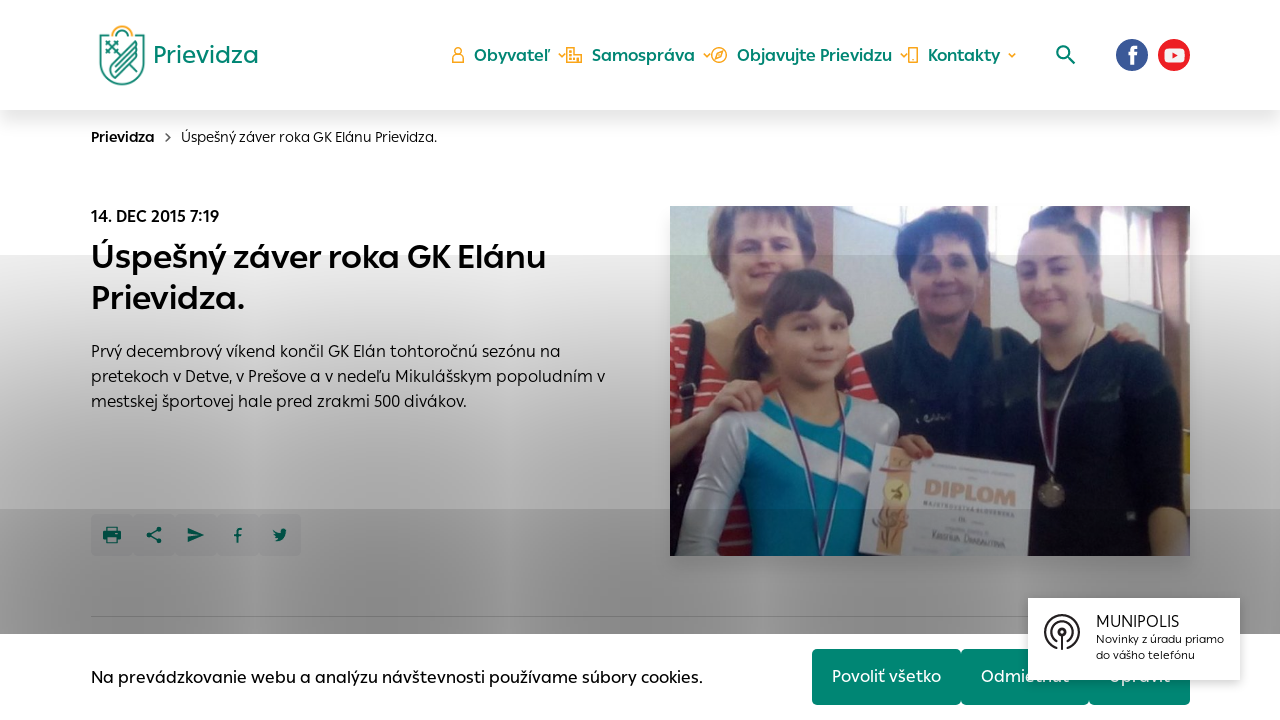

--- FILE ---
content_type: text/html; charset=UTF-8
request_url: https://prievidza.sk/uspesny-zaver-roka-gk-elanu-prievidza/
body_size: 21682
content:

<!doctype html>
<html lang="sk">
    <head>
        <meta charset="UTF-8">
        <meta name="description" content="Další web používající WordPress">
        <meta http-equiv="Content-Type" content="text/html; charset=UTF-8">
        <meta http-equiv="X-UA-Compatible" content="IE=edge">
        <meta name="viewport" content="width=device-width, initial-scale=1.0">

<link rel="apple-touch-icon" sizes="180x180" href="https://prievidza.sk/wp-content/themes/iq-theme/dist/img/apple-touch-icon.png">
<link rel="icon" type="image/png" sizes="32x32" href="https://prievidza.sk/wp-content/themes/iq-theme/dist/img/favicon-32x32.png">
<link rel="icon" type="image/png" sizes="16x16" href="https://prievidza.sk/wp-content/themes/iq-theme/dist/img/favicon-16x16.png">
<link rel="mask-icon" href="https://prievidza.sk/wp-content/themes/iq-theme/dist/img/safari-pinned-tab.svg" color="#79be15">
<meta name="msapplication-TileColor" content="#79be15">
<meta name="theme-color" content="#ffffff">


<meta name='robots' content='index, follow, max-image-preview:large, max-snippet:-1, max-video-preview:-1' />

	<!-- This site is optimized with the Yoast SEO plugin v19.6.1 - https://yoast.com/wordpress/plugins/seo/ -->
	<title>Úspešný záver roka GK Elánu Prievidza. - Prievidza</title>
	<link rel="canonical" href="https://prievidza.sk/uspesny-zaver-roka-gk-elanu-prievidza/" />
	<meta property="og:locale" content="sk_SK" />
	<meta property="og:type" content="article" />
	<meta property="og:title" content="Úspešný záver roka GK Elánu Prievidza. - Prievidza" />
	<meta property="og:description" content="Prvý decembrový víkend končil GK Elán tohtoročnú sezónu na pretekoch v Detve, v Prešove a v nedeľu Mikulášskym popoludním v mestskej športovej hale pred zrakmi 500 divákov." />
	<meta property="og:url" content="https://prievidza.sk/uspesny-zaver-roka-gk-elanu-prievidza/" />
	<meta property="og:site_name" content="Prievidza" />
	<meta property="article:publisher" content="https://www.facebook.com/mestoprievidza" />
	<meta property="article:published_time" content="2015-12-14T06:19:51+00:00" />
	<meta property="og:image" content="https://prievidza.sk/wp-content/uploads/2021/12/4311-17137-1450089309.jpg" />
	<meta property="og:image:width" content="800" />
	<meta property="og:image:height" content="600" />
	<meta property="og:image:type" content="image/jpeg" />
	<meta name="author" content="admin" />
	<meta name="twitter:card" content="summary_large_image" />
	<meta name="twitter:label1" content="Written by" />
	<meta name="twitter:data1" content="admin" />
	<meta name="twitter:label2" content="Est. reading time" />
	<meta name="twitter:data2" content="3 minúty" />
	<script type="application/ld+json" class="yoast-schema-graph">{"@context":"https://schema.org","@graph":[{"@type":"Article","@id":"https://prievidza.sk/uspesny-zaver-roka-gk-elanu-prievidza/#article","isPartOf":{"@id":"https://prievidza.sk/uspesny-zaver-roka-gk-elanu-prievidza/"},"author":{"name":"admin","@id":"https://prievidza.sk/#/schema/person/03d4a621f1bd64dc5626b29c86ad4dfa"},"headline":"Úspešný záver roka GK Elánu Prievidza.","datePublished":"2015-12-14T06:19:51+00:00","dateModified":"2015-12-14T06:19:51+00:00","mainEntityOfPage":{"@id":"https://prievidza.sk/uspesny-zaver-roka-gk-elanu-prievidza/"},"wordCount":523,"commentCount":0,"publisher":{"@id":"https://prievidza.sk/#organization"},"image":{"@id":"https://prievidza.sk/uspesny-zaver-roka-gk-elanu-prievidza/#primaryimage"},"thumbnailUrl":"https://prievidza.sk/wp-content/uploads/2021/12/4311-17137-1450089309.jpg","articleSection":["Články"],"inLanguage":"sk-SK","potentialAction":[{"@type":"CommentAction","name":"Comment","target":["https://prievidza.sk/uspesny-zaver-roka-gk-elanu-prievidza/#respond"]}]},{"@type":"WebPage","@id":"https://prievidza.sk/uspesny-zaver-roka-gk-elanu-prievidza/","url":"https://prievidza.sk/uspesny-zaver-roka-gk-elanu-prievidza/","name":"Úspešný záver roka GK Elánu Prievidza. - Prievidza","isPartOf":{"@id":"https://prievidza.sk/#website"},"primaryImageOfPage":{"@id":"https://prievidza.sk/uspesny-zaver-roka-gk-elanu-prievidza/#primaryimage"},"image":{"@id":"https://prievidza.sk/uspesny-zaver-roka-gk-elanu-prievidza/#primaryimage"},"thumbnailUrl":"https://prievidza.sk/wp-content/uploads/2021/12/4311-17137-1450089309.jpg","datePublished":"2015-12-14T06:19:51+00:00","dateModified":"2015-12-14T06:19:51+00:00","breadcrumb":{"@id":"https://prievidza.sk/uspesny-zaver-roka-gk-elanu-prievidza/#breadcrumb"},"inLanguage":"sk-SK","potentialAction":[{"@type":"ReadAction","target":["https://prievidza.sk/uspesny-zaver-roka-gk-elanu-prievidza/"]}]},{"@type":"ImageObject","inLanguage":"sk-SK","@id":"https://prievidza.sk/uspesny-zaver-roka-gk-elanu-prievidza/#primaryimage","url":"https://prievidza.sk/wp-content/uploads/2021/12/4311-17137-1450089309.jpg","contentUrl":"https://prievidza.sk/wp-content/uploads/2021/12/4311-17137-1450089309.jpg","width":800,"height":600},{"@type":"BreadcrumbList","@id":"https://prievidza.sk/uspesny-zaver-roka-gk-elanu-prievidza/#breadcrumb","itemListElement":[{"@type":"ListItem","position":1,"name":"Úspešný záver roka GK Elánu Prievidza."}]},{"@type":"WebSite","@id":"https://prievidza.sk/#website","url":"https://prievidza.sk/","name":"Prievidza","description":"Další web používající WordPress","publisher":{"@id":"https://prievidza.sk/#organization"},"potentialAction":[{"@type":"SearchAction","target":{"@type":"EntryPoint","urlTemplate":"https://prievidza.sk/?s={search_term_string}"},"query-input":"required name=search_term_string"}],"inLanguage":"sk-SK"},{"@type":"Organization","@id":"https://prievidza.sk/#organization","name":"Prievidza","url":"https://prievidza.sk/","sameAs":["https://www.instagram.com/mestoprievidza/","https://www.facebook.com/mestoprievidza"],"logo":{"@type":"ImageObject","inLanguage":"sk-SK","@id":"https://prievidza.sk/#/schema/logo/image/","url":"https://prievidza.sk/wp-content/uploads/2024/04/1_page-0001-scaled.jpg","contentUrl":"https://prievidza.sk/wp-content/uploads/2024/04/1_page-0001-scaled.jpg","width":2560,"height":2560,"caption":"Prievidza"},"image":{"@id":"https://prievidza.sk/#/schema/logo/image/"}},{"@type":"Person","@id":"https://prievidza.sk/#/schema/person/03d4a621f1bd64dc5626b29c86ad4dfa","name":"admin","image":{"@type":"ImageObject","inLanguage":"sk-SK","@id":"https://prievidza.sk/#/schema/person/image/","url":"https://secure.gravatar.com/avatar/0cefb1244b7dfa1ca7093664f8aff3a5?s=96&d=mm&r=g","contentUrl":"https://secure.gravatar.com/avatar/0cefb1244b7dfa1ca7093664f8aff3a5?s=96&d=mm&r=g","caption":"admin"},"sameAs":["https://test-web.prievidza.sk"],"url":"https://prievidza.sk/author/admin/"}]}</script>
	<!-- / Yoast SEO plugin. -->


<link rel='dns-prefetch' href='//s.w.org' />
<script type="text/javascript">
window._wpemojiSettings = {"baseUrl":"https:\/\/s.w.org\/images\/core\/emoji\/14.0.0\/72x72\/","ext":".png","svgUrl":"https:\/\/s.w.org\/images\/core\/emoji\/14.0.0\/svg\/","svgExt":".svg","source":{"concatemoji":"https:\/\/prievidza.sk\/wp-includes\/js\/wp-emoji-release.min.js?ver=6.0"}};
/*! This file is auto-generated */
!function(e,a,t){var n,r,o,i=a.createElement("canvas"),p=i.getContext&&i.getContext("2d");function s(e,t){var a=String.fromCharCode,e=(p.clearRect(0,0,i.width,i.height),p.fillText(a.apply(this,e),0,0),i.toDataURL());return p.clearRect(0,0,i.width,i.height),p.fillText(a.apply(this,t),0,0),e===i.toDataURL()}function c(e){var t=a.createElement("script");t.src=e,t.defer=t.type="text/javascript",a.getElementsByTagName("head")[0].appendChild(t)}for(o=Array("flag","emoji"),t.supports={everything:!0,everythingExceptFlag:!0},r=0;r<o.length;r++)t.supports[o[r]]=function(e){if(!p||!p.fillText)return!1;switch(p.textBaseline="top",p.font="600 32px Arial",e){case"flag":return s([127987,65039,8205,9895,65039],[127987,65039,8203,9895,65039])?!1:!s([55356,56826,55356,56819],[55356,56826,8203,55356,56819])&&!s([55356,57332,56128,56423,56128,56418,56128,56421,56128,56430,56128,56423,56128,56447],[55356,57332,8203,56128,56423,8203,56128,56418,8203,56128,56421,8203,56128,56430,8203,56128,56423,8203,56128,56447]);case"emoji":return!s([129777,127995,8205,129778,127999],[129777,127995,8203,129778,127999])}return!1}(o[r]),t.supports.everything=t.supports.everything&&t.supports[o[r]],"flag"!==o[r]&&(t.supports.everythingExceptFlag=t.supports.everythingExceptFlag&&t.supports[o[r]]);t.supports.everythingExceptFlag=t.supports.everythingExceptFlag&&!t.supports.flag,t.DOMReady=!1,t.readyCallback=function(){t.DOMReady=!0},t.supports.everything||(n=function(){t.readyCallback()},a.addEventListener?(a.addEventListener("DOMContentLoaded",n,!1),e.addEventListener("load",n,!1)):(e.attachEvent("onload",n),a.attachEvent("onreadystatechange",function(){"complete"===a.readyState&&t.readyCallback()})),(e=t.source||{}).concatemoji?c(e.concatemoji):e.wpemoji&&e.twemoji&&(c(e.twemoji),c(e.wpemoji)))}(window,document,window._wpemojiSettings);
</script>
<style type="text/css">
img.wp-smiley,
img.emoji {
	display: inline !important;
	border: none !important;
	box-shadow: none !important;
	height: 1em !important;
	width: 1em !important;
	margin: 0 0.07em !important;
	vertical-align: -0.1em !important;
	background: none !important;
	padding: 0 !important;
}
</style>
	<link rel='stylesheet' id='formidable-css'  href='https://prievidza.sk/wp-admin/admin-ajax.php?action=frmpro_css&#038;ver=91726' type='text/css' media='all' />
<style id='wp-block-library-inline-css' type='text/css'>
:root{--wp-admin-theme-color:#007cba;--wp-admin-theme-color--rgb:0,124,186;--wp-admin-theme-color-darker-10:#006ba1;--wp-admin-theme-color-darker-10--rgb:0,107,161;--wp-admin-theme-color-darker-20:#005a87;--wp-admin-theme-color-darker-20--rgb:0,90,135;--wp-admin-border-width-focus:2px}@media (-webkit-min-device-pixel-ratio:2),(min-resolution:192dpi){:root{--wp-admin-border-width-focus:1.5px}}:root{--wp--preset--font-size--normal:16px;--wp--preset--font-size--huge:42px}:root .has-very-light-gray-background-color{background-color:#eee}:root .has-very-dark-gray-background-color{background-color:#313131}:root .has-very-light-gray-color{color:#eee}:root .has-very-dark-gray-color{color:#313131}:root .has-vivid-green-cyan-to-vivid-cyan-blue-gradient-background{background:linear-gradient(135deg,#00d084,#0693e3)}:root .has-purple-crush-gradient-background{background:linear-gradient(135deg,#34e2e4,#4721fb 50%,#ab1dfe)}:root .has-hazy-dawn-gradient-background{background:linear-gradient(135deg,#faaca8,#dad0ec)}:root .has-subdued-olive-gradient-background{background:linear-gradient(135deg,#fafae1,#67a671)}:root .has-atomic-cream-gradient-background{background:linear-gradient(135deg,#fdd79a,#004a59)}:root .has-nightshade-gradient-background{background:linear-gradient(135deg,#330968,#31cdcf)}:root .has-midnight-gradient-background{background:linear-gradient(135deg,#020381,#2874fc)}.has-regular-font-size{font-size:1em}.has-larger-font-size{font-size:2.625em}.has-normal-font-size{font-size:var(--wp--preset--font-size--normal)}.has-huge-font-size{font-size:var(--wp--preset--font-size--huge)}.has-text-align-center{text-align:center}.has-text-align-left{text-align:left}.has-text-align-right{text-align:right}#end-resizable-editor-section{display:none}.aligncenter{clear:both}.items-justified-left{justify-content:flex-start}.items-justified-center{justify-content:center}.items-justified-right{justify-content:flex-end}.items-justified-space-between{justify-content:space-between}.screen-reader-text{border:0;clip:rect(1px,1px,1px,1px);-webkit-clip-path:inset(50%);clip-path:inset(50%);height:1px;margin:-1px;overflow:hidden;padding:0;position:absolute;width:1px;word-wrap:normal!important}.screen-reader-text:focus{background-color:#ddd;clip:auto!important;-webkit-clip-path:none;clip-path:none;color:#444;display:block;font-size:1em;height:auto;left:5px;line-height:normal;padding:15px 23px 14px;text-decoration:none;top:5px;width:auto;z-index:100000}html :where(.has-border-color),html :where([style*=border-width]){border-style:solid}html :where(img[class*=wp-image-]){height:auto;max-width:100%}
</style>
<link rel='stylesheet' id='theme_css-css'  href='https://prievidza.sk/wp-content/themes/iq-theme/dist/css/client.css?ver=34fc6d1e240fa28ca2f1af16f83320fb' type='text/css' media='all' />
<script type='text/javascript' src='https://prievidza.sk/wp-content/plugins/stop-user-enumeration/frontend/js/frontend.js?ver=1.4.4' id='stop-user-enumeration-js'></script>
<script type='text/javascript' src='https://prievidza.sk/wp-includes/js/jquery/jquery.min.js?ver=3.6.0' id='jquery-core-js'></script>
<script type='text/javascript' src='https://prievidza.sk/wp-includes/js/jquery/jquery-migrate.min.js?ver=3.3.2' id='jquery-migrate-js'></script>
<link rel="https://api.w.org/" href="https://prievidza.sk/wp-json/" /><link rel="alternate" type="application/json" href="https://prievidza.sk/wp-json/wp/v2/posts/28332" /><link rel="EditURI" type="application/rsd+xml" title="RSD" href="https://prievidza.sk/xmlrpc.php?rsd" />
<link rel="wlwmanifest" type="application/wlwmanifest+xml" href="https://prievidza.sk/wp-includes/wlwmanifest.xml" /> 
<meta name="generator" content="WordPress 6.0" />
<link rel='shortlink' href='https://prievidza.sk/?p=28332' />
<link rel="alternate" type="application/json+oembed" href="https://prievidza.sk/wp-json/oembed/1.0/embed?url=https%3A%2F%2Fprievidza.sk%2Fuspesny-zaver-roka-gk-elanu-prievidza%2F" />
<link rel="alternate" type="text/xml+oembed" href="https://prievidza.sk/wp-json/oembed/1.0/embed?url=https%3A%2F%2Fprievidza.sk%2Fuspesny-zaver-roka-gk-elanu-prievidza%2F&#038;format=xml" />
<link rel="icon" href="https://prievidza.sk/wp-content/uploads/2021/12/erb_pd_01_5000px-1.png" sizes="32x32" />
<link rel="icon" href="https://prievidza.sk/wp-content/uploads/2021/12/erb_pd_01_5000px-1.png" sizes="192x192" />
<link rel="apple-touch-icon" href="https://prievidza.sk/wp-content/uploads/2021/12/erb_pd_01_5000px-1.png" />
<meta name="msapplication-TileImage" content="https://prievidza.sk/wp-content/uploads/2021/12/erb_pd_01_5000px-1.png" />

        <script>
            window.pageDependencies = [];
        </script>

        <!-- Global site tag (gtag.js) - Google Analytics -->
        <script async src="https://www.googletagmanager.com/gtag/js?id=UA-17831689-1"></script>
        <script>
            window.dataLayer = window.dataLayer || [];
            function gtag(){ dataLayer.push(arguments);}
            gtag('js', new Date());

            gtag('consent', 'default', {
                ad_storage: "denied",
                analytics_storage: "denied",
                personalization_storage: "denied",
            });

            gtag('config', 'UA-17831689-1');
        </script>

        <style>
            .rozhlas-banner-container {
                position: fixed;
                bottom: 2.5em;
                right: 2.5em;
                    z-index: 9999;
            }
            .rozhlas-banner-container a:hover {
                text-decoration: none;
            }
            .rozhlas-banner__icon {
                display: inline-block;
                padding: 1em;
                /*border-radius: 25px;*/
                box-shadow: 0 3px 10px rgba(0,0,0,0.2);
                transition: all 0.25s linear 0s;
                background-color: #fff;
                text-decoration: none;
                -webkit-animation-delay: 1s;
                animation-delay: 1s;
            }
            .rozhlas-banner__icon:hover {
                background-color: #f6f6f6;
            }
            .rozhlas-banner__icon > span {
                display: inline-block;
                text-decoration: none;
                line-height: 1;
            }
            .logo-symbol {
                display: inline-block;
                text-decoration: none;
                    vertical-align: top;
                    width: 40px;
                    height: 40px;
            }
            .rozhlas-title {
                margin-left: 0.5em;
            }
            .rozhlas-banner {
                background-color: #fff;
                /*border-radius: 5px;*/
                box-shadow: 0 1px 2px 0 rgba(0,0,0,0.2);
                max-width: 300px;
                width: 100%;
                padding: 1.5em;
                position: fixed;
                bottom: 2em;
                right: 2em;
                z-index: 101;
                -webkit-box-sizing: border-box;
                box-sizing: border-box;
            }
            .rozhlas-banner__close {
                text-align: right;
            }
            .rozhlas-banner__logo,
            .rozhlas-banner__close a {
                transition: all 0.25s linear 0s;
            }
            .rozhlas-banner__close a:hover {
                cursor: pointer;
                opacity: 0.7;
            }
            .rozhlas-banner__logo a {
                color:black;
            }
            .rozhlas-title {
                color:black;
            }
            .rozhlas-banner__logo,
            .rozhlas-banner__image {
                text-align: center;
                margin: 0.5em 0;
            }
            .rozhlas-banner__logo { font-size: 1.3em; }
            .rozhlas-banner__logo:hover {
                opacity: 0.7;
            }
            .rozhlas-banner__text {
                text-align: center;
                font-style: italic;
            }
            .rozhlas-banner-btn {
                display: block;
                width: 100%;
                /*border-radius: 5px;*/
                margin-bottom: 5px;
                text-align: center;
                line-height: 1;
                font-size: 16px;
                color: #fff;
                text-decoration: none;
                padding: 0.5em;
                -webkit-box-sizing: border-box;
                box-sizing: border-box;
                background-repeat: no-repeat;
                background-position: 10px center;
                transition: all 0.25s linear 0s;
            }
            .rozhlas-banner-btn:hover { color: white;}
            .rozhlas-banner-btn--telefon {
                    background-color: #d72d00;
            }
            .rozhlas-banner-btn--telefon:hover {
                    background-color: #8c1d00;
            }
            .rozhlas-banner-btn--nastenka {
                    background-color: #005c88;
            }
            .rozhlas-banner-btn--nastenka:hover {
                    background-color: #003c58;
            }
            .rozhlas-banner-btn--app {
                    background-color: #ebba3b;
            }
            .rozhlas-banner-btn--app:hover {
                    background-color: #d79b00;
            }
            .rozhlas-banner-btn:last-child {
                margin-bottom: 0;
            }
            .rozhlas-banner__icon .rozhlas-subtitle {
                font-size: 0.7em;
                margin-top: 0.5em;
                max-width: 12em;
            }
            .rozhlas-banner__image img {
                width: 100%;
                height: auto;
            }
        </style>
        <script>
            jQuery(document).ready(function() {
                jQuery(".rozhlas-banner__icon").click(function(e) {
                    jQuery(".rozhlas-banner-container").toggleClass("open");
                        if(jQuery(".rozhlas-banner-container").hasClass("open")) {
                            jQuery(".rozhlas-banner").css("display","block");
                        } else {
                            jQuery(".rozhlas-banner-container").removeClass("open");
                            jQuery(".rozhlas-banner").css("display","none");
                        }
                        e.preventDefault();
                    });
                    jQuery(".rozhlas-banner__close a").click(function(e) {
                        jQuery(".rozhlas-banner-container").removeClass("open");
                        jQuery(".rozhlas-banner-container").find(".rozhlas-banner").css("display","none");
                });
            });
        </script>
    </head>
    <body class="page">

<header class="header" role="banner">
	<div class="header__container">
		<a href="https://prievidza.sk/" class="header__logo" aria-label="Logo mesta Prievidza">
			<div class="header__logo-image" style="background-image: url(
				https\:\/\/prievidza\.sk\/wp-content\/themes\/iq-theme\/dist/img/logo-erb-bg-transp-web.png
			);"></div>
			<div>
				<div class="header__logo-heading">Prievidza</div>
			</div>
		</a>

		<div class="header__menu-wrapper">
<nav class="navigation-menu" role="navigation" aria-label="Hlavné menu">
    <div class="navigation-menu__gradient navigation-menu__gradient--top"></div>
    <div class="navigation-menu__mobile-top">
        <button class="navigation-menu__close" title="Zatvoriť" aria-label="Zatvoriť">
                <div class="navigation-menu__close-bar"></div>
                <div class="navigation-menu__close-bar"></div>
        </button>
    </div>
    <ul class="navigation-menu__container">
            <li class="navigation-menu__elem">
                    <button class="navigation-menu__title navigation-menu__title--has-popup" aria-haspopup="true">
                            <div class="svg-lazy" data-url="https://prievidza.sk/wp-content/themes/iq-theme/dist/img/n-icon-person.svg"></div>
                        Obyvateľ
                    </button>
                    <div class="navigation-menu__desktop-indicator"></div>
                    <div class="navigation-submenu">
                        <div class="navigation-submenu__wrapper">
                            <div class="navigation-submenu__container">
                                <div class="navigation-submenu__filler"></div>
                                <ul class="navigation-submenu__menu">
                                        <li class="navigation-submenu__elem">
                                                <a href="https://prievidza.sk/obyvatel/munipolis/" class="navigation-submenu__link">Munipolis</a>
                                        </li>
                                        <li class="navigation-submenu__elem">
                                                <button class="navigation-submenu__link navigation-submenu__link--has-popup" aria-haspopup="true">
                                                    Dôležité informácie pre
                                                </button>
                                                <ul class="navigation-sub-submenu">
                                                        <li class="navigation-sub-submenu__elem">
                                                            <a href="https://prievidza.sk/obyvatel/deti-a-mladez/" class="navigation-sub-submenu__link">
                                                                Deti a mládež
                                                            </a>
                                                        </li>
                                                        <li class="navigation-sub-submenu__elem">
                                                            <a href="https://prievidza.sk/obyvatel/dolezite-informacie/rodicia-a-mlada-generacia/" class="navigation-sub-submenu__link">
                                                                Rodičov a mladú generáciu
                                                            </a>
                                                        </li>
                                                        <li class="navigation-sub-submenu__elem">
                                                            <a href="https://prievidza.sk/obyvatel/dolezite-informacie/seniori-v-prievidzi/" class="navigation-sub-submenu__link">
                                                                Seniorov
                                                            </a>
                                                        </li>
                                                </ul>
                                        </li>
                                        <li class="navigation-submenu__elem">
                                                <button class="navigation-submenu__link navigation-submenu__link--has-popup" aria-haspopup="true">
                                                    Dane a poplatky
                                                </button>
                                                <ul class="navigation-sub-submenu">
                                                        <li class="navigation-sub-submenu__elem">
                                                            <a href="https://prievidza.sk/obyvatel/dane-a-poplatky/" class="navigation-sub-submenu__link">
                                                                Dane a poplatky
                                                            </a>
                                                        </li>
                                                        <li class="navigation-sub-submenu__elem">
                                                            <a href="https://prievidza.sk/obyvatel/dane-a-poplatky/chcem-zaplatit-dane/" class="navigation-sub-submenu__link">
                                                                Chcem zaplatiť dane
                                                            </a>
                                                        </li>
                                                        <li class="navigation-sub-submenu__elem">
                                                            <a href="https://prievidza.sk/obyvatel/dane-a-poplatky/priznania-k-miestnym-daniam/" class="navigation-sub-submenu__link">
                                                                Priznania k miestnym daniam
                                                            </a>
                                                        </li>
                                                </ul>
                                        </li>
                                        <li class="navigation-submenu__elem">
                                                <button class="navigation-submenu__link navigation-submenu__link--has-popup" aria-haspopup="true">
                                                    Dotácie z rozpočtu mesta
                                                </button>
                                                <ul class="navigation-sub-submenu">
                                                        <li class="navigation-sub-submenu__elem">
                                                            <a href="https://prievidza.sk/samosprava/dotacie/" class="navigation-sub-submenu__link">
                                                                Dotácie z rozpočtu mesta-úvodné informácie
                                                            </a>
                                                        </li>
                                                        <li class="navigation-sub-submenu__elem">
                                                            <a href="https://prievidza.sk/samosprava/dotacie/predkladanie-ziadosti-o-dotacie/" class="navigation-sub-submenu__link">
                                                                Predkladanie žiadostí o dotácie
                                                            </a>
                                                        </li>
                                                        <li class="navigation-sub-submenu__elem">
                                                            <a href="https://prievidza.sk/samosprava/dotacie/informacie-o-posudeni-ziadosti-a-poskytnutych-dotaciach/" class="navigation-sub-submenu__link">
                                                                Informácie o posúdení žiadostí a poskytnutých dotáciách
                                                            </a>
                                                        </li>
                                                </ul>
                                        </li>
                                        <li class="navigation-submenu__elem">
                                                <a href="https://prievidza.sk/pr/" class="navigation-submenu__link">Participatívny rozpočet mesta Prievidza</a>
                                        </li>
                                        <li class="navigation-submenu__elem">
                                                <a href="https://prievidza.sk/kontakty/potrebujem-vybavit/" class="navigation-submenu__link">Potrebujem vybaviť</a>
                                        </li>
                                        <li class="navigation-submenu__elem">
                                                <a href="https://prievidza.sk/obyvatel/tlaciva-a-formulare/" class="navigation-submenu__link">Tlačivá a formuláre</a>
                                        </li>
                                        <li class="navigation-submenu__elem">
                                                <a href="https://prievidza.sk/obyvatel/evidencia-obyvatelov-a-budov/" class="navigation-submenu__link">Ohlasovňa pobytov a register adries</a>
                                        </li>
                                        <li class="navigation-submenu__elem">
                                                <a href="https://prievidza.sk/institucie-a-organizacie/" class="navigation-submenu__link">Inštitúcie a organizácie</a>
                                        </li>
                                        <li class="navigation-submenu__elem">
                                                <a href="https://prievidza.sk/mesto/vystavba-v-meste/" class="navigation-submenu__link">Výstavba v meste</a>
                                        </li>
                                        <li class="navigation-submenu__elem">
                                                <a href="https://prievidza.sk/obchvat/" class="navigation-submenu__link">Obchvat mesta Prievidza</a>
                                        </li>
                                        <li class="navigation-submenu__elem">
                                                <button class="navigation-submenu__link navigation-submenu__link--has-popup" aria-haspopup="true">
                                                    Nájomné byty
                                                </button>
                                                <ul class="navigation-sub-submenu">
                                                        <li class="navigation-sub-submenu__elem">
                                                            <a href="https://prievidza.sk/obyvatel/najomne-byty/zoznam-volnych-bytov/" class="navigation-sub-submenu__link">
                                                                Zoznam voľných bytov
                                                            </a>
                                                        </li>
                                                </ul>
                                        </li>
                                        <li class="navigation-submenu__elem">
                                                <button class="navigation-submenu__link navigation-submenu__link--has-popup" aria-haspopup="true">
                                                    Školstvo a sociálne oddelenie
                                                </button>
                                                <ul class="navigation-sub-submenu">
                                                        <li class="navigation-sub-submenu__elem">
                                                            <a href="https://prievidza.sk/obyvatel/skolstvo/" class="navigation-sub-submenu__link">
                                                                Školstvo-všeobecné informácie
                                                            </a>
                                                        </li>
                                                        <li class="navigation-sub-submenu__elem">
                                                            <a href="https://prievidza.sk/obyvatel/skolstvo/materske-skoly/" class="navigation-sub-submenu__link">
                                                                Materské školy
                                                            </a>
                                                        </li>
                                                        <li class="navigation-sub-submenu__elem">
                                                            <a href="https://prievidza.sk/obyvatel/skolstvo/zakladne-skoly/" class="navigation-sub-submenu__link">
                                                                Základné školy
                                                            </a>
                                                        </li>
                                                        <li class="navigation-sub-submenu__elem">
                                                            <a href="https://prievidza.sk/obyvatel/skolstvo-2/zakladna-umelecka-skola-l-stanceka-zus/" class="navigation-sub-submenu__link">
                                                                Základná umelecká škola L. Stančeka (ZUŠ)
                                                            </a>
                                                        </li>
                                                        <li class="navigation-sub-submenu__elem">
                                                            <a href="https://prievidza.sk/obyvatel/skolstvo/centrum-volneho-casu/" class="navigation-sub-submenu__link">
                                                                Centrum voľného času
                                                            </a>
                                                        </li>
                                                        <li class="navigation-sub-submenu__elem">
                                                            <a href="https://prievidza.sk/obyvatel/skolstvo/ine/" class="navigation-sub-submenu__link">
                                                                Iné školské subjekty
                                                            </a>
                                                        </li>
                                                        <li class="navigation-sub-submenu__elem">
                                                            <a href="https://prievidza.sk/obyvatel/skolstvo/skolske-jedalne/" class="navigation-sub-submenu__link">
                                                                Školské jedálne
                                                            </a>
                                                        </li>
                                                        <li class="navigation-sub-submenu__elem">
                                                            <a href="https://prievidza.sk/obyvatel/skolstvo/mestska-skolska-rada/" class="navigation-sub-submenu__link">
                                                                Mestská školská rada
                                                            </a>
                                                        </li>
                                                        <li class="navigation-sub-submenu__elem">
                                                            <a href="https://prievidza.sk/mestske-jasle/" class="navigation-sub-submenu__link">
                                                                Mestské jasle
                                                            </a>
                                                        </li>
                                                        <li class="navigation-sub-submenu__elem">
                                                            <a href="https://prievidza.sk/obyvatel/socialna-pomoc/poskytovatelia-socialnych-sluzieb/" class="navigation-sub-submenu__link">
                                                                Poskytovatelia sociálnych služieb na území mesta Prievidza
                                                            </a>
                                                        </li>
                                                </ul>
                                        </li>
                                        <li class="navigation-submenu__elem">
                                                <button class="navigation-submenu__link navigation-submenu__link--has-popup" aria-haspopup="true">
                                                    Trhy a trhoviská
                                                </button>
                                                <ul class="navigation-sub-submenu">
                                                        <li class="navigation-sub-submenu__elem">
                                                            <a href="https://prievidza.sk/podnikatel/prilezitostne-trhy/" class="navigation-sub-submenu__link">
                                                                Príležitostné trhy
                                                            </a>
                                                        </li>
                                                        <li class="navigation-sub-submenu__elem">
                                                            <a href="https://prievidza.sk/podnikatel/trhoviska/" class="navigation-sub-submenu__link">
                                                                Trhoviská
                                                            </a>
                                                        </li>
                                                </ul>
                                        </li>
                                        <li class="navigation-submenu__elem">
                                                <a href="https://prievidza.sk/obyvatel/sportoviska/" class="navigation-submenu__link">Športoviská</a>
                                        </li>
                                        <li class="navigation-submenu__elem">
                                                <a href="https://prievidza.sk/obyvatel/spolupraca-s-mediami/" class="navigation-submenu__link">Spolupráca s médiami</a>
                                        </li>
                                        <li class="navigation-submenu__elem">
                                                <a href="https://prievidza.sk/obyvatel/pristup-k-informaciam/" class="navigation-submenu__link">Prístup k informáciám</a>
                                        </li>
                                        <li class="navigation-submenu__elem">
                                                <a href="https://prievidza.sk/turista/mestska-hromadna-doprava/" class="navigation-submenu__link">Mestská hromadná doprava</a>
                                        </li>
                                        <li class="navigation-submenu__elem">
                                                <a href="https://prievidza.sk/obyvatel/mestske-verejne-wc/" class="navigation-submenu__link">Mestské verejné WC</a>
                                        </li>
                                        <li class="navigation-submenu__elem">
                                                <a href="https://prievidza.sk/obyvatel/psy-v-meste/" class="navigation-submenu__link">Psy v meste</a>
                                        </li>
                                        <li class="navigation-submenu__elem">
                                                <a href="https://prievidza.sk/obyvatel/zber-odpadu/" class="navigation-submenu__link">Zber odpadu</a>
                                        </li>
                                        <li class="navigation-submenu__elem">
                                                <button class="navigation-submenu__link navigation-submenu__link--has-popup" aria-haspopup="true">
                                                    Životné prostredie
                                                </button>
                                                <ul class="navigation-sub-submenu">
                                                        <li class="navigation-sub-submenu__elem">
                                                            <a href="https://prievidza.sk/obyvatel/zivotne-prostredie/vyrub-drevin/" class="navigation-sub-submenu__link">
                                                                Výrub drevín
                                                            </a>
                                                        </li>
                                                        <li class="navigation-sub-submenu__elem">
                                                            <a href="https://prievidza.sk/obyvatel/zivotne-prostredie/pridelenie-nadoby-na-odpad/" class="navigation-sub-submenu__link">
                                                                Pridelenie nádoby na odpad
                                                            </a>
                                                        </li>
                                                        <li class="navigation-sub-submenu__elem">
                                                            <a href="https://prievidza.sk/obyvatel/zivotne-prostredie/maly-zdroj-znecistenia-ovzdusia/" class="navigation-sub-submenu__link">
                                                                Malý zdroj znečisťovania ovzdušia
                                                            </a>
                                                        </li>
                                                        <li class="navigation-sub-submenu__elem">
                                                            <a href="https://prievidza.sk/obyvatel/zivotne-prostredie/povolenie-rozkopavky-verejnej-zelene/" class="navigation-sub-submenu__link">
                                                                Povolenie rozkopávky verejnej zelene
                                                            </a>
                                                        </li>
                                                        <li class="navigation-sub-submenu__elem">
                                                            <a href="https://prievidza.sk/obyvatel/zivotne-prostredie/povolenie-rozkopavky-na-miestnych-komunikaciach/" class="navigation-sub-submenu__link">
                                                                Povolenie rozkopávky na miestnych komunikáciách
                                                            </a>
                                                        </li>
                                                        <li class="navigation-sub-submenu__elem">
                                                            <a href="https://prievidza.sk/obyvatel/zivotne-prostredie/osobitne-uzivanie-verejneho-priestranstva/" class="navigation-sub-submenu__link">
                                                                Osobitné užívanie verejného priestranstva
                                                            </a>
                                                        </li>
                                                        <li class="navigation-sub-submenu__elem">
                                                            <a href="https://prievidza.sk/obyvatel/zivotne-prostredie/vyhradene-parkovacie-miesto/" class="navigation-sub-submenu__link">
                                                                Vyhradené parkovacie miesto
                                                            </a>
                                                        </li>
                                                </ul>
                                        </li>
                                        <li class="navigation-submenu__elem">
                                                <a href="https://prievidza.sk/obyvatel/oznamenia-vysledkov-vybavenia-peticii-2/" class="navigation-submenu__link">Oznámenia výsledkov vybavenia petícií</a>
                                        </li>
                                        <li class="navigation-submenu__elem">
                                                <a href="https://prievidza.sk/dcbobar/" class="navigation-submenu__link">Denné centrum Bôbar</a>
                                        </li>
                                        <li class="navigation-submenu__elem">
                                                <a href="https://prievidza.sk/denne-centrum-necpaly/" class="navigation-submenu__link">Denné centrum Necpaly</a>
                                        </li>
                                        <li class="navigation-submenu__elem">
                                                <a href="https://prievidza.sk/obyvatel/slovensky-zvaz-zahradkarov-okresny-vybor-prievidza/" class="navigation-submenu__link">Slovenský zväz záhradkárov, okresný výbor Prievidza</a>
                                        </li>
                                        <li class="navigation-submenu__elem">
                                                <a href="https://prievidza.sk/obyvatel/kontaktne-centrum-v-prievidzi/" class="navigation-submenu__link">Kontaktné centrum v Prievidzi</a>
                                        </li>
                                        <li class="navigation-submenu__elem">
                                                <a href="https://prievidza.sk/obyvatel/nasi-partneri/" class="navigation-submenu__link">Naši partneri</a>
                                        </li>
                                        <li class="navigation-submenu__elem">
                                                <a href="https://prievidza.sk/obyvatel/vypadky-elektrickej-energie/" class="navigation-submenu__link">Výpadky elektrickej energie</a>
                                        </li>
                                        <li class="navigation-submenu__elem">
                                                <a href="https://prievidza.sk/obyvatel/faq/" class="navigation-submenu__link">Otázky a odpovede</a>
                                        </li>
                                        <li class="navigation-submenu__elem">
                                                <a href="https://prievidza.sk/obyvatel/smutocne-oznamenia/" class="navigation-submenu__link">Smútočné oznámenia</a>
                                        </li>
                                </ul>
                                <hr class="navigation-submenu__delim">
                                <div class="navigation-submenu__submenu"></div>
                                <div class="navigation-submenu__close-wrapper">
                                    <button class="navigation-submenu__close" title="Zatvoriť Obyvateľ" aria-label="Zatvoriť Obyvateľ">
                                        <svg xmlns="http://www.w3.org/2000/svg" viewBox="0 0 30 30" fill="none"><path d="M15.687 14.997L29.858.826a.484.484 0 10-.684-.684l-14.17 14.17L.831.143a.484.484 0 00-.684.684l14.171 14.171-14.17 14.17a.484.484 0 10.684.684l14.171-14.171 14.171 14.171a.484.484 0 00.684-.684l-14.17-14.171z" fill="#000"/></svg>
                                    </button>
                                </div>
                                <div class="navigation-submenu__filler"></div>
                            </div>
                        </div>
                    </div>
            </li>
            <li class="navigation-menu__elem">
                    <button class="navigation-menu__title navigation-menu__title--has-popup" aria-haspopup="true">
                            <div class="svg-lazy" data-url="https://prievidza.sk/wp-content/themes/iq-theme/dist/img/n-icon-ville.svg"></div>
                        Samospráva
                    </button>
                    <div class="navigation-menu__desktop-indicator"></div>
                    <div class="navigation-submenu">
                        <div class="navigation-submenu__wrapper">
                            <div class="navigation-submenu__container">
                                <div class="navigation-submenu__filler"></div>
                                <ul class="navigation-submenu__menu">
                                        <li class="navigation-submenu__elem">
                                                <a href="https://prievidza.sk/samosprava/uradna-tabula-new/" class="navigation-submenu__link">Úradná tabuľa</a>
                                        </li>
                                        <li class="navigation-submenu__elem">
                                                <button class="navigation-submenu__link navigation-submenu__link--has-popup" aria-haspopup="true">
                                                    O meste
                                                </button>
                                                <ul class="navigation-sub-submenu">
                                                        <li class="navigation-sub-submenu__elem">
                                                            <a href="https://prievidza.sk/mesto/statut-mesta/" class="navigation-sub-submenu__link">
                                                                Štatút mesta
                                                            </a>
                                                        </li>
                                                        <li class="navigation-sub-submenu__elem">
                                                            <a href="https://prievidza.sk/mesto/symboly-mesta/" class="navigation-sub-submenu__link">
                                                                Symboly mesta
                                                            </a>
                                                        </li>
                                                        <li class="navigation-sub-submenu__elem">
                                                            <a href="https://prievidza.sk/turista/partnerske-mesta/" class="navigation-sub-submenu__link">
                                                                Partnerské mestá
                                                            </a>
                                                        </li>
                                                        <li class="navigation-sub-submenu__elem">
                                                            <a href="https://prievidza.sk/mesto/mestske-ocenenia/" class="navigation-sub-submenu__link">
                                                                Mestské ocenenia
                                                            </a>
                                                        </li>
                                                        <li class="navigation-sub-submenu__elem">
                                                            <a href="https://prievidza.sk/vizualna-identita-mesta/" class="navigation-sub-submenu__link">
                                                                Vizuálna identita mesta
                                                            </a>
                                                        </li>
                                                </ul>
                                        </li>
                                        <li class="navigation-submenu__elem">
                                                <a href="https://prievidza.sk/mesto/transparentne-mesto/" class="navigation-submenu__link">Transparentné mesto</a>
                                        </li>
                                        <li class="navigation-submenu__elem">
                                                <a href="https://prievidza.sk/mesto/projekty-mesta/transparentne-mesto/zverejnovane-dokumenty/" class="navigation-submenu__link">Zverejňovanie dokumentov</a>
                                        </li>
                                        <li class="navigation-submenu__elem">
                                                <a href="https://prievidza.sk/samosprava/primatorka-mesta/" class="navigation-submenu__link">Primátorka mesta</a>
                                        </li>
                                        <li class="navigation-submenu__elem">
                                                <a href="https://prievidza.sk/samosprava/zastupcovia-primatorky/" class="navigation-submenu__link">Zástupcovia primátorky</a>
                                        </li>
                                        <li class="navigation-submenu__elem">
                                                <a href="https://prievidza.sk/samosprava/prednosta-mestskeho-uradu/" class="navigation-submenu__link">Prednosta MsÚ</a>
                                        </li>
                                        <li class="navigation-submenu__elem">
                                                <a href="https://prievidza.sk/samosprava/hlavny-kontrolor/" class="navigation-submenu__link">Hlavný kontrolór</a>
                                        </li>
                                        <li class="navigation-submenu__elem">
                                                <a href="https://prievidza.sk/samosprava/interne-smernice/" class="navigation-submenu__link">Interné smernice</a>
                                        </li>
                                        <li class="navigation-submenu__elem">
                                                <button class="navigation-submenu__link navigation-submenu__link--has-popup" aria-haspopup="true">
                                                    Mestské zastupiteľstvo
                                                </button>
                                                <ul class="navigation-sub-submenu">
                                                        <li class="navigation-sub-submenu__elem">
                                                            <a href="https://prievidza.sk/samosprava/mestske-zastupitelstvo/" class="navigation-sub-submenu__link">
                                                                Mestské zastupiteľstvo-všeobecné informácie
                                                            </a>
                                                        </li>
                                                        <li class="navigation-sub-submenu__elem">
                                                            <a href="https://prievidza.sk/samosprava/mestske-zastupitelstvo/poslanci-msz/" class="navigation-sub-submenu__link">
                                                                Poslanci Mestského zastupiteľstva v Prievidzi
                                                            </a>
                                                        </li>
                                                        <li class="navigation-sub-submenu__elem">
                                                            <a href="https://prievidza.sk/samosprava/zasadnutia-mestskeho-zastupitelstva/" class="navigation-sub-submenu__link">
                                                                Zasadnutia mestského zastupiteľstva
                                                            </a>
                                                        </li>
                                                        <li class="navigation-sub-submenu__elem">
                                                            <a href="https://prievidza.sk/samosprava/mestske-zastupitelstvo/odmeny-poslancov/" class="navigation-sub-submenu__link">
                                                                Odmeny poslancov
                                                            </a>
                                                        </li>
                                                        <li class="navigation-sub-submenu__elem">
                                                            <a href="https://prievidza.sk/samosprava/mestske-zastupitelstvo/mestska-rada/" class="navigation-sub-submenu__link">
                                                                Mestská rada
                                                            </a>
                                                        </li>
                                                        <li class="navigation-sub-submenu__elem">
                                                            <a href="https://prievidza.sk/samosprava/oznamenia-funkcii-zamestnani-cinnosti-a-majetkovych-pomerov-verejnych-funkcionarov/" class="navigation-sub-submenu__link">
                                                                Oznámenia funkcií, zamestnaní, činností a majetkových pomerov verejných funkcionárov
                                                            </a>
                                                        </li>
                                                        <li class="navigation-sub-submenu__elem">
                                                            <a href="https://prievidza.sk/samosprava/mestske-zastupitelstvo/poslanecke-kluby-v-mestskom-zastupitelstve-v-prievidzi/" class="navigation-sub-submenu__link">
                                                                Poslanecké kluby v Mestskom zastupiteľstve v Prievidzi
                                                            </a>
                                                        </li>
                                                </ul>
                                        </li>
                                        <li class="navigation-submenu__elem">
                                                <a href="https://prievidza.sk/samosprava/komisie-a-poradne-organy-mestskeho-zastupitelstva/" class="navigation-submenu__link">Komisie a poradné orgány mestského zastupiteľstva</a>
                                        </li>
                                        <li class="navigation-submenu__elem">
                                                <button class="navigation-submenu__link navigation-submenu__link--has-popup" aria-haspopup="true">
                                                    Stretnutia výborov volebných obvodov
                                                </button>
                                                <ul class="navigation-sub-submenu">
                                                        <li class="navigation-sub-submenu__elem">
                                                            <a href="https://prievidza.sk/samosprava/stretnutia-vyborov-volebnych-obvodov/" class="navigation-sub-submenu__link">
                                                                Stretnutia výborov volebných obvodov
                                                            </a>
                                                        </li>
                                                        <li class="navigation-sub-submenu__elem">
                                                            <a href="https://prievidza.sk/samosprava/stretnutia-vyborov-volebnych-obvodov/zapisnice-vyborov-volebnych-obvodov/" class="navigation-sub-submenu__link">
                                                                Archív zápisníc VVO
                                                            </a>
                                                        </li>
                                                        <li class="navigation-sub-submenu__elem">
                                                            <a href="https://prievidza.sk/samosprava/stretnutia-vyborov-volebnych-obvodov/zapisnice-vyborov-volebnych-obvodov-2/" class="navigation-sub-submenu__link">
                                                                Zápisnice výborov volebných obvodov
                                                            </a>
                                                        </li>
                                                </ul>
                                        </li>
                                        <li class="navigation-submenu__elem">
                                                <a href="https://prievidza.sk/samosprava/vseobecne-zavazne-nariadenia/" class="navigation-submenu__link">Všeobecne záväzné nariadenia</a>
                                        </li>
                                        <li class="navigation-submenu__elem">
                                                <button class="navigation-submenu__link navigation-submenu__link--has-popup" aria-haspopup="true">
                                                    Rozpočet mesta
                                                </button>
                                                <ul class="navigation-sub-submenu">
                                                        <li class="navigation-sub-submenu__elem">
                                                            <a href="https://prievidza.sk/samosprava/rozpocet-mesta/" class="navigation-sub-submenu__link">
                                                                Rozpočet mesta-všeobecné informácie
                                                            </a>
                                                        </li>
                                                        <li class="navigation-sub-submenu__elem">
                                                            <a href="https://prievidza.sk/samosprava/rozpocet-mesta/dokumenty-2026/" class="navigation-sub-submenu__link">
                                                                Dokumenty 2026
                                                            </a>
                                                        </li>
                                                        <li class="navigation-sub-submenu__elem">
                                                            <a href="https://prievidza.sk/samosprava/rozpocet-mesta/archiv-dokumentov/" class="navigation-sub-submenu__link">
                                                                Archív dokumentov
                                                            </a>
                                                        </li>
                                                </ul>
                                        </li>
                                        <li class="navigation-submenu__elem">
                                                <button class="navigation-submenu__link navigation-submenu__link--has-popup" aria-haspopup="true">
                                                    Územný plán mesta Prievidza
                                                </button>
                                                <ul class="navigation-sub-submenu">
                                                        <li class="navigation-sub-submenu__elem">
                                                            <a href="https://prievidza.sk/mesto/uzemny-plan-mesta/" class="navigation-sub-submenu__link">
                                                                Územný plán mesta
                                                            </a>
                                                        </li>
                                                        <li class="navigation-sub-submenu__elem">
                                                            <a href="https://prievidza.sk/mesto/uzemny-plan-mesta/uzemne-plany-zon/" class="navigation-sub-submenu__link">
                                                                Územné plány zón
                                                            </a>
                                                        </li>
                                                        <li class="navigation-sub-submenu__elem">
                                                            <a href="https://prievidza.sk/mesto/uzemny-plan-mesta/ine-uzemnotechnicke-podklady/" class="navigation-sub-submenu__link">
                                                                Iné územnotechnické podklady
                                                            </a>
                                                        </li>
                                                        <li class="navigation-sub-submenu__elem">
                                                            <a href="https://prievidza.sk/obstaravanie-uzemneho-planu-mesta-prievidza/" class="navigation-sub-submenu__link">
                                                                Obstarávanie Územného plánu mesta Prievidza
                                                            </a>
                                                        </li>
                                                </ul>
                                        </li>
                                        <li class="navigation-submenu__elem">
                                                <button class="navigation-submenu__link navigation-submenu__link--has-popup" aria-haspopup="true">
                                                    Voľby a referendá
                                                </button>
                                                <ul class="navigation-sub-submenu">
                                                        <li class="navigation-sub-submenu__elem">
                                                            <a href="https://prievidza.sk/samosprava/volby-2/volby-do-organov-samospravy-obci-2022/" class="navigation-sub-submenu__link">
                                                                Voľby do orgánov samosprávy obcí 2022
                                                            </a>
                                                        </li>
                                                        <li class="navigation-sub-submenu__elem">
                                                            <a href="https://prievidza.sk/samosprava/volby-2/volby-do-organov-samospravnych-krajov-2022/" class="navigation-sub-submenu__link">
                                                                Voľby do orgánov samosprávnych krajov 2022
                                                            </a>
                                                        </li>
                                                        <li class="navigation-sub-submenu__elem">
                                                            <a href="https://prievidza.sk/samosprava/volby-2/referendum-2023/" class="navigation-sub-submenu__link">
                                                                Referendum 2023
                                                            </a>
                                                        </li>
                                                        <li class="navigation-sub-submenu__elem">
                                                            <a href="https://prievidza.sk/volby-do-narodnej-rady-slovenskej-republiky-2023-2/" class="navigation-sub-submenu__link">
                                                                Voľby do Národnej rady Slovenskej republiky 2023
                                                            </a>
                                                        </li>
                                                        <li class="navigation-sub-submenu__elem">
                                                            <a href="https://prievidza.sk/volby-prezidenta-slovenskej-republiky-2024/" class="navigation-sub-submenu__link">
                                                                Voľby prezidenta Slovenskej republiky 2024
                                                            </a>
                                                        </li>
                                                        <li class="navigation-sub-submenu__elem">
                                                            <a href="https://prievidza.sk/volby-do-europskeho-parlamentu-2024/" class="navigation-sub-submenu__link">
                                                                Voľby do Európskeho parlamentu 2024
                                                            </a>
                                                        </li>
                                                </ul>
                                        </li>
                                        <li class="navigation-submenu__elem">
                                                <a href="https://prievidza.sk/predaj-a-prenajom-majetku/" class="navigation-submenu__link">Predaj a prenájom majetku</a>
                                        </li>
                                        <li class="navigation-submenu__elem">
                                                <a href="https://prievidza.sk/verejne-obstaravanie/" class="navigation-submenu__link">Verejné obstarávanie</a>
                                        </li>
                                        <li class="navigation-submenu__elem">
                                                <a href="https://prievidza.sk/samosprava/uzemie-udrzatelneho-mestskeho-rozvoja-uzemie-umr/" class="navigation-submenu__link">Územie udržateľného mestského rozvoja (územie UMR)</a>
                                        </li>
                                        <li class="navigation-submenu__elem">
                                                <a href="https://prievidza.sk/samosprava/strategicke-dokumenty-mesta/" class="navigation-submenu__link">Strategické dokumenty</a>
                                        </li>
                                        <li class="navigation-submenu__elem">
                                                <a href="https://prievidza.sk/projekty-mesta/" class="navigation-submenu__link">Projekty mesta</a>
                                        </li>
                                </ul>
                                <hr class="navigation-submenu__delim">
                                <div class="navigation-submenu__submenu"></div>
                                <div class="navigation-submenu__close-wrapper">
                                    <button class="navigation-submenu__close" title="Zatvoriť Samospráva" aria-label="Zatvoriť Samospráva">
                                        <svg xmlns="http://www.w3.org/2000/svg" viewBox="0 0 30 30" fill="none"><path d="M15.687 14.997L29.858.826a.484.484 0 10-.684-.684l-14.17 14.17L.831.143a.484.484 0 00-.684.684l14.171 14.171-14.17 14.17a.484.484 0 10.684.684l14.171-14.171 14.171 14.171a.484.484 0 00.684-.684l-14.17-14.171z" fill="#000"/></svg>
                                    </button>
                                </div>
                                <div class="navigation-submenu__filler"></div>
                            </div>
                        </div>
                    </div>
            </li>
            <li class="navigation-menu__elem">
                    <button class="navigation-menu__title navigation-menu__title--has-popup" aria-haspopup="true">
                            <div class="svg-lazy" data-url="https://prievidza.sk/wp-content/themes/iq-theme/dist/img/n-icon-compas.svg"></div>
                        Objavujte Prievidzu
                    </button>
                    <div class="navigation-menu__desktop-indicator"></div>
                    <div class="navigation-submenu">
                        <div class="navigation-submenu__wrapper">
                            <div class="navigation-submenu__container">
                                <div class="navigation-submenu__filler"></div>
                                <ul class="navigation-submenu__menu">
                                        <li class="navigation-submenu__elem">
                                                <a href="https://prievidza.sk/turista/o-prievidzi/" class="navigation-submenu__link">O Prievidzi</a>
                                        </li>
                                        <li class="navigation-submenu__elem">
                                                <a href="https://prievidza.sk/naj-pamiatky-a-miesta-v-prievidzi/" class="navigation-submenu__link">Naj pamiatky v Prievidzi</a>
                                        </li>
                                        <li class="navigation-submenu__elem">
                                                <a href="https://prievidza.sk/turista/zaujimavosti-prievidze/" class="navigation-submenu__link">Zaujímavosti Prievidze</a>
                                        </li>
                                        <li class="navigation-submenu__elem">
                                                <a href="https://prievidza.sk/turista/komentovana-prehliadka-objavte-tajomstva-piaristickeho-kostola/" class="navigation-submenu__link">Komentovaná prehliadka – Objavte tajomstvá Piaristického kostola</a>
                                        </li>
                                        <li class="navigation-submenu__elem">
                                                <a href="https://prievidza.sk/prehliadkovy-okruh-mestom-zlata-prievidzska-cesta/" class="navigation-submenu__link">Prehliadkový okruh mestom Zlatá prievidzská cesta</a>
                                        </li>
                                        <li class="navigation-submenu__elem">
                                                <a href="https://prievidza.sk/naucny-chodnik-marianska-hradna-cesta/" class="navigation-submenu__link">Náučný chodník Mariánska hradná cesta</a>
                                        </li>
                                        <li class="navigation-submenu__elem">
                                                <a href="https://prievidza.sk/interaktivna-hra-krotitelia-strasidiel/" class="navigation-submenu__link">Interaktívna hra – Krotitelia strašidiel</a>
                                        </li>
                                        <li class="navigation-submenu__elem">
                                                <a href="https://prievidza.sk/turista/interaktivna-hra-tajna-sifra-na-sidlisku-pily/" class="navigation-submenu__link">Interaktívna hra – Tajná šifra na sídlisku Píly</a>
                                        </li>
                                        <li class="navigation-submenu__elem">
                                                <a href="https://prievidza.sk/prievidzske-selficko/" class="navigation-submenu__link">Interaktívna hra Prievidzské selfíčko</a>
                                        </li>
                                        <li class="navigation-submenu__elem">
                                                <a href="https://prievidza.sk/zoznam-ulic/" class="navigation-submenu__link">Zoznam ulíc</a>
                                        </li>
                                        <li class="navigation-submenu__elem">
                                                <a href="https://prievidza.sk/turista/mestska-hromadna-doprava/" class="navigation-submenu__link">Mestská hromadná doprava</a>
                                        </li>
                                        <li class="navigation-submenu__elem">
                                                <a href="https://prievidza.sk/turisticko-informacna-kancelaria/" class="navigation-submenu__link">Turisticko informačná kancelária</a>
                                        </li>
                                </ul>
                                <hr class="navigation-submenu__delim">
                                <div class="navigation-submenu__submenu"></div>
                                <div class="navigation-submenu__close-wrapper">
                                    <button class="navigation-submenu__close" title="Zatvoriť Objavujte Prievidzu" aria-label="Zatvoriť Objavujte Prievidzu">
                                        <svg xmlns="http://www.w3.org/2000/svg" viewBox="0 0 30 30" fill="none"><path d="M15.687 14.997L29.858.826a.484.484 0 10-.684-.684l-14.17 14.17L.831.143a.484.484 0 00-.684.684l14.171 14.171-14.17 14.17a.484.484 0 10.684.684l14.171-14.171 14.171 14.171a.484.484 0 00.684-.684l-14.17-14.171z" fill="#000"/></svg>
                                    </button>
                                </div>
                                <div class="navigation-submenu__filler"></div>
                            </div>
                        </div>
                    </div>
            </li>
            <li class="navigation-menu__elem">
                    <button class="navigation-menu__title navigation-menu__title--has-popup" aria-haspopup="true">
                            <div class="svg-lazy" data-url="https://prievidza.sk/wp-content/themes/iq-theme/dist/img/n-icon-portable.svg"></div>
                        Kontakty
                    </button>
                    <div class="navigation-menu__desktop-indicator"></div>
                    <div class="navigation-submenu">
                        <div class="navigation-submenu__wrapper">
                            <div class="navigation-submenu__container">
                                <div class="navigation-submenu__filler"></div>
                                <ul class="navigation-submenu__menu">
                                        <li class="navigation-submenu__elem">
                                                <a href="https://prievidza.sk/mesto/kontakt-a-strankove-dni/" class="navigation-submenu__link">Kontakt a stránkové dni</a>
                                        </li>
                                        <li class="navigation-submenu__elem">
                                                <a href="https://prievidza.sk/samosprava/struktura-a-zamestnanci-msu/" class="navigation-submenu__link">Štruktúra a zamestnanci MsÚ</a>
                                        </li>
                                        <li class="navigation-submenu__elem">
                                                <a href="https://prievidza.sk/kontakty/elektronicka-komunikacia/" class="navigation-submenu__link">Elektronická komunikácia</a>
                                        </li>
                                        <li class="navigation-submenu__elem">
                                                <a href="https://prievidza.sk/kontakty/potrebujem-vybavit/" class="navigation-submenu__link">Potrebujem vybaviť</a>
                                        </li>
                                </ul>
                                <hr class="navigation-submenu__delim">
                                <div class="navigation-submenu__submenu"></div>
                                <div class="navigation-submenu__close-wrapper">
                                    <button class="navigation-submenu__close" title="Zatvoriť Kontakty" aria-label="Zatvoriť Kontakty">
                                        <svg xmlns="http://www.w3.org/2000/svg" viewBox="0 0 30 30" fill="none"><path d="M15.687 14.997L29.858.826a.484.484 0 10-.684-.684l-14.17 14.17L.831.143a.484.484 0 00-.684.684l14.171 14.171-14.17 14.17a.484.484 0 10.684.684l14.171-14.171 14.171 14.171a.484.484 0 00.684-.684l-14.17-14.171z" fill="#000"/></svg>
                                    </button>
                                </div>
                                <div class="navigation-submenu__filler"></div>
                            </div>
                        </div>
                    </div>
            </li>
    </ul>
        <div class="navigation-menu__mobile-bottom">


    <div class="social social--mobile">
        <div class="social__menu">
                <a href="https://www.facebook.com/mestoprievidza" title="Facebook" aria-label="Facebook" class="social__item facebook-blue social__item--round">
                        <div class="svg-lazy" data-url="https://prievidza.sk/wp-content/themes/iq-theme/dist/img/facebook-blue.svg"></div>
                </a>
                <a href="https://www.youtube.com/user/MestoPrievidza" title="Youtube" aria-label="Youtube" class="social__item youtube-red social__item--round">
                        <div class="svg-lazy" data-url="https://prievidza.sk/wp-content/themes/iq-theme/dist/img/youtube-red.svg"></div>
                </a>
        </div>
    </div>
        </div>
    <div class="navigation-menu__gradient navigation-menu__gradient--bottom"></div>
</nav>

<button
    class="search__trigger"
    title="Vyhľadávanie"
    aria-label="Vyhľadávanie"
    aria-haspopup="true">
    <svg xmlns="http://www.w3.org/2000/svg" viewBox="0 0 19 19" fill="none"><path d="M13.146 11.583h-.823l-.292-.28a6.74 6.74 0 001.636-4.407 6.77 6.77 0 10-6.771 6.77 6.74 6.74 0 004.406-1.635l.281.292v.823l5.209 5.198 1.552-1.552-5.198-5.209zm-6.25 0a4.681 4.681 0 01-4.688-4.687 4.681 4.681 0 014.688-4.688 4.681 4.681 0 014.687 4.688 4.681 4.681 0 01-4.687 4.687z" fill="#008674"/></svg>
</button>
			<button class="header__hamburger" title="Otvoriť menu" aria-label="Otvoriť menu">
					<div class="header__hamburger-bar"></div>
					<div class="header__hamburger-bar"></div>
					<div class="header__hamburger-bar"></div>
			</button>


    <div class="social social--desktop">
        <div class="social__menu">
                <a href="https://www.facebook.com/mestoprievidza" title="Facebook" aria-label="Facebook" class="social__item facebook-blue social__item--round">
                        <div class="svg-lazy" data-url="https://prievidza.sk/wp-content/themes/iq-theme/dist/img/facebook-blue.svg"></div>
                </a>
                <a href="https://www.youtube.com/user/MestoPrievidza" title="Youtube" aria-label="Youtube" class="social__item youtube-red social__item--round">
                        <div class="svg-lazy" data-url="https://prievidza.sk/wp-content/themes/iq-theme/dist/img/youtube-red.svg"></div>
                </a>
        </div>
    </div>
		</div>
	</div>
</header>
<div class="search" data-lang="sk" role="search" aria-label="Vyhľadávanie">
    <div class="search__wrapper">
        <div class="search__container">
            <div class="search__top">
                <div class="search__label">Vyhľadávanie</div>
                <button class="search__close" title="Zatvoriť" aria-label="Zatvoriť"><svg xmlns="http://www.w3.org/2000/svg" viewBox="0 0 30 30" fill="none"><path d="M15.687 14.997L29.858.826a.484.484 0 10-.684-.684l-14.17 14.17L.831.143a.484.484 0 00-.684.684l14.171 14.171-14.17 14.17a.484.484 0 10.684.684l14.171-14.171 14.171 14.171a.484.484 0 00.684-.684l-14.17-14.171z" fill="#000"/></svg></button>
            </div>
            <form class="search__form" method="GET" action="https://prievidza.sk/">
                <input class="search__input" name="s" type="text" placeholder="Čo si prajete vyhľadať?" aria-label="Vyhľadávacie pole">
                <button class="search__submit" type="submit" title="Vyhľadať" aria-label="Vyhľadať"><svg xmlns="http://www.w3.org/2000/svg" viewBox="0 0 19 19" fill="none"><path d="M13.146 11.583h-.823l-.292-.28a6.74 6.74 0 001.636-4.407 6.77 6.77 0 10-6.771 6.77 6.74 6.74 0 004.406-1.635l.281.292v.823l5.209 5.198 1.552-1.552-5.198-5.209zm-6.25 0a4.681 4.681 0 01-4.688-4.687 4.681 4.681 0 014.688-4.688 4.681 4.681 0 014.687 4.688 4.681 4.681 0 01-4.687 4.687z" fill="#008674"/></svg></button>
            </form>
            <div class="search__content"></div>
        </div>
    </div>
</div>
        <div class="page__body">
            <main class="page__content" role="main">
<div class="banner banner--default"></div>


<div class="breadcrumb  breadcrumb--isDetail">
    <div class="breadcrumb__container">
            <div class="breadcrumb__item">
                        <a href="https://prievidza.sk/" class="breadcrumb__link breadcrumb__link--first">
                            Prievidza
                        </a>
            </div>
            <div class="breadcrumb__item">
                    <div class="breadcrumb__link breadcrumb__link--last">
                        Úspešný záver roka GK Elánu Prievidza.
                    </div>
            </div>
    </div>
</div>
<div class="post">
    <div class="post__container">
        <div class="post__top">
            <div class="post__top-half">
                <div class="post__created">
                    14. Dec 2015 7:19
                </div>
                <h1 class="post__heading">Úspešný záver roka GK Elánu Prievidza.</h1>
                    <div class="post__perex">Prvý decembrový víkend končil GK Elán tohtoročnú sezónu na pretekoch v Detve, v Prešove a v nedeľu Mikulášskym popoludním v mestskej športovej hale pred zrakmi 500 divákov.</div>
                <div class="post__share">


    <div class="share" data-lang="sk">
        <button onClick="window.print()" title="Tlačiť" aria-label="Tlačiť" target="_blank" class="share__item">
            <div>
                <svg xmlns="http://www.w3.org/2000/svg" viewBox="0 0 20 20" fill="none"><path d="M18.445 5.231h-2.122V1.373a.667.667 0 00-.667-.667H4.343a.667.667 0 00-.666.667v3.858H1.556C.698 5.231 0 5.93 0 6.787v6.707c0 .858.698 1.556 1.556 1.556h2.12v3.578c0 .369.3.667.668.667h11.312a.667.667 0 00.667-.667V15.05h2.122c.857 0 1.555-.698 1.555-1.556V6.787c0-.858-.698-1.556-1.555-1.556zM5.01 2.04h9.98v3.19H5.01V2.04zm9.98 15.922H5.01v-5.455h9.98v5.455zm.666-8.816H13.96a.667.667 0 010-1.333h1.697a.667.667 0 110 1.333z" fill="#F8C400"/></svg>
            </div>
        </button>
        <button title="Zdieľať" aria-label="Zdieľať" target="_blank" class="share__item share-button" data-title="Úspešný záver roka GK Elánu Prievidza." data-url="https://prievidza.sk/uspesny-zaver-roka-gk-elanu-prievidza/">
            <div>
                <svg xmlns="http://www.w3.org/2000/svg" viewBox="0 0 18 20" fill="none"><path d="M14.5 13.74a2.67 2.67 0 00-1.797.706l-6.535-3.804A3 3 0 006.25 10c0-.22-.037-.43-.082-.642l6.462-3.767a2.738 2.738 0 001.87.742 2.746 2.746 0 002.75-2.75A2.746 2.746 0 0014.5.833a2.746 2.746 0 00-2.75 2.75c0 .22.037.431.082.642L5.37 7.992A2.738 2.738 0 003.5 7.25 2.746 2.746 0 00.75 10a2.746 2.746 0 002.75 2.75 2.74 2.74 0 001.87-.742l6.527 3.813a2.583 2.583 0 00-.074.596 2.68 2.68 0 002.677 2.676 2.68 2.68 0 002.677-2.676A2.68 2.68 0 0014.5 13.74z" fill="#F8C400"/></svg>
            </div>
        </button>
        <a title="Poslať e-mailom" aria-label="Poslať e-mailom" href="mailto:?subject=Úspešný záver roka GK Elánu Prievidza.&body=https://prievidza.sk/uspesny-zaver-roka-gk-elanu-prievidza/" target="_blank" class="share__item">
            <div>
                <svg xmlns="http://www.w3.org/2000/svg" viewBox="0 0 21 18" fill="none"><path d="M.842 17.25L20.083 9 .843.75l-.01 6.417L14.583 9 .833 10.833l.01 6.417z" fill="#F8C400"/></svg>
            </div>
        </a>
          <a title="Zdieľať na Facebook" href="https://www.facebook.com/sharer.php?u=https://prievidza.sk/uspesny-zaver-roka-gk-elanu-prievidza/" target="_blank" class="share__item">
            <div><svg xmlns="http://www.w3.org/2000/svg" viewBox="0 0 10 17" fill="none"><path d="M9.056 1.148H6.778a3.796 3.796 0 00-3.796 3.796v2.278H.704v3.037h2.278v6.074h3.037V10.26h2.278l.759-3.037H6.019V4.944a.76.76 0 01.76-.759h2.277V1.148z" stroke="#fff" stroke-linecap="round" stroke-linejoin="round"/></svg></div>
        </a>
        <a title="Zdieľať na Twitter" href="https://twitter.com/intent/tweet/?url=https://prievidza.sk/uspesny-zaver-roka-gk-elanu-prievidza/&text=Úspešný záver roka GK Elánu Prievidza." target="_blank" class="share__item">
            <div><svg xmlns="http://www.w3.org/2000/svg" viewBox="0 0 21 18" fill="none"><path d="M6.672 13.205c-1.256-.03-2.37-.784-2.974-1.915a4.229 4.229 0 001.17-.162l-.033-.968c-1.353-.296-2.459-1.458-2.742-2.964.39.132.804.21 1.227.219l1.611.033-1.31-.94c-.931-.666-1.569-1.83-1.569-3.158 0-.423.066-.828.184-1.209 2.038 2.34 4.889 3.86 8.086 4.027l.65.034-.135-.637a4.226 4.226 0 01-.082-.874c0-2.122 1.593-3.79 3.5-3.79.985 0 1.899.447 2.546 1.186l.194.221.287-.061a8.302 8.302 0 001.294-.39 3.619 3.619 0 01-.891.812l.337.917c.28-.039.556-.09.828-.155a7.335 7.335 0 01-.898.81l-.21.16.013.262c.008.177.014.352.014.531 0 5.487-3.889 11.706-10.89 11.706-1.508 0-2.94-.325-4.244-.92a8.253 8.253 0 004.346-1.892l1.017-.852-1.326-.031z" stroke="#fff"/></svg></div>
        </a>
    </div>
                </div>
            </div>
                <div class="post__top-half">
                    <div class="post__image-wrapper">
                        <div class="post__image" style="background-image: url(
                            https://prievidza.sk/wp-content/uploads/2021/12/4311-17137-1450089309-768x576.jpg
                        );"></div>
                    </div>
                </div>
        </div>

        <hr class="post__middle">

        <div class="post__content">
            <div class="post__main">
                    <p>Dievčatá absolvovali svoje posledné preteky v Detve. Na Majstrovstvách Slovenska nás reprezentovali 2 dievčatá v dvoch kategóriách vo voľných zostavách s povinnými prvkami a zvolenou obtiažnosťou.</p>
<p><br />
V kategórii mladších žiačok bola opäť úspešná Kristína Drabantová. Za svoju obtiažnosť na prostných a kladine získala najvyššie bodové ohodnotenie, za preskok mala tiež najvyššiu známku a celkovým výkonom si zabezpečila bronzovú medailu a pohár (k striebru chýbalo 0,11 b., k zlatu 0,367 b.). Za svoje celoročné výkony v troch kolách v Slovensko pohári JIPAST v tejto kategórii i napriek tomu, že v každom kole získala medailové miesto bola vyhodnotená ako štvrtá (k bronzu jej chýbalo 0,033 b.). V kategórii junioriek Natália Tornócziová mala síce menej početnú konkurenciu, no i tak predviedla svoje zostavy s vysokou akrobatickou náročnosťou, istotou a skončila na druhom mieste. Pri vyhodnotení celoročnej úspešnosti v troch kolách SP si vybojovala 3. miesto.</p>
<p>V rovnakom čase sa gymnasti zúčastnili pretekov O Vianočný pohár v Prešove. V kategórii mladší žiaci nás reprezentovali Adam Smaho a Viktor Hutár, ktorí skončili na 8. a 9. mieste. V kategórii juniorov skončil na 2. mieste Martin Baláž a na 3. mieste Ľubomír Choleva. Boli to posledné preteky chlapcov v tomto roku a niesli sa už vo Vianočnom duchu.</p>
<p><br />
Tento víkend gymnasti ukončili Mikulášskym popoludním v Mestskej športovej hale v Prievidzi na veľkej palubovke. Stretli sa tu malí aj veľkí gymnasti, aby predviedli svojim rodičom, starým rodičom, čo sa za uplynulé obdobie naučili. Začali tí najmenší jednoduchým rozbehaním a rozcvičkou. Po nich sa predviedli deti predškolského a mladšieho školského veku cvičením na náradí – na lavičke, preskoku a akrobacii.  Hneď za nimi sa predstavili dievčatá a chlapci, ktorí sa síce pretekov nezúčastňujú, no veľmi radi sa venujú športu a nacvičujú prvky športovej gymnastiky. <br />
Prehliadka cvičenia sa postupne prepracovala k pretekárkam, ktoré sa snažili v krátkom programe ukázať prvky, s ktorými nás veľmi úspešne reprezentovali na pretekoch gymnastiek Slovenska počas roka. Na malú chvíľku pretekárky oddelili „snehové vločky“ – dievčatá, ktoré sa pripravujú na preteky budúceho roka. Po nich sa predstavili striedavo pretekárky a pretekári GK svojim cvičením, ktoré bolo nielen vyvrcholením športového roka, ale i vyvrcholením gymnastickej práce. Všetky deti za ich vystúpenie obdaril Mikuláš, ktorý vyjadril i slová uznania šikovnosti týchto detí a ich trénerov. </p>
<p>Rodičia mali možnosť pozrieť si nielen vystúpenia svojich detí, ale i nové náradie, ktoré obnovilo vzhľad špecializovanej gymnastickej telocvične a obohatilo tréningový proces  vďaka finančnej podpore Mesta Prievidza v celkovej výške 3 300 €.</p>
            </div>
                <div class="post__side">
                    <h2 class="post__side-heading">Ďalšie aktuality</h2>
<a href="https://prievidza.sk/doplnok-c-3-k-vseobecne-zavaznemu-nariadeniu-mesta-prievidza-c-37-1996-o-uzemnom-plane-centralnej-mestskej-zony/" class="post-card">
    <div class="post-card__image-wrapper">
        <div class="post-card__image" style="background-image: url(
                https\:\/\/prievidza\.sk\/wp-content\/themes\/iq-theme\/dist/img/nopic.png
        );"></div>
    </div>
    <div class="post-card__content">
        <h3 class="post-card__heading">
            Doplnok č. 3 k Všeobecne záväznému nariadeniu mesta…
        </h3>
        <div class="post-card__date">
            30. Jan 2026 11:04
        </div>
        <div class="post-card__text">
                


Prílohy:





    
            
    
    
        Doplnok č. 3 k Všeobecne…
        </div>
    </div>
</a>
<a href="https://prievidza.sk/den-bez-internetu-na-zs-ul-energetikov/" class="post-card">
    <div class="post-card__image-wrapper">
        <div class="post-card__image" style="background-image: url(
                https://prievidza.sk/wp-content/uploads/2026/01/offline-768x768.png
        );"></div>
    </div>
    <div class="post-card__content">
        <h3 class="post-card__heading">
            Deň bez internetu na ZŠ Ul. energetikov
        </h3>
        <div class="post-card__date">
            30. Jan 2026 8:30
        </div>
        <div class="post-card__text">
                Základná škola na Ulici energetikov sa v piatok 30. januára 2026 zapojí do…
        </div>
    </div>
</a>
<a href="https://prievidza.sk/prerusena-dodavka-pitnej-vody-velka-lehotka-4/" class="post-card">
    <div class="post-card__image-wrapper">
        <div class="post-card__image" style="background-image: url(
                https://prievidza.sk/wp-content/uploads/2025/03/475109218_1028558119302638_1764010113237792406_n-768x768.jpg
        );"></div>
    </div>
    <div class="post-card__content">
        <h3 class="post-card__heading">
            Prerušená dodávka pitnej vody - Veľká Lehôtka
        </h3>
        <div class="post-card__date">
            30. Jan 2026 7:38
        </div>
        <div class="post-card__text">
                Stredoslovenská vodárenská prevádzková spoločnosť, a. s. oznamuje, že z dôvodu…
        </div>
    </div>
</a>
                </div>
        </div>
    </div>
</div>
            </main>
<footer class="footer" role="contentinfo">
    <div class="footer__top">
        <div class="footer__container">
            <div class="footer__left">
                <div class="footer__contact">
                    <a href="https://prievidza.sk/" class="footer__logo" aria-label="Logo mesta Prievidza">
                        <div class="footer__logo-image" style="background-image: url(
                            https\:\/\/prievidza\.sk\/wp-content\/themes\/iq-theme\/dist/img/logo-erb-wht-bg-transp-new.png
                        );"></div>
                        <div>
                            <div class="footer__logo-heading">Prievidza</div>
                        </div>
                    </a>
                    <div class="footer__sidebar-contact">
<div class="footer__phone">
<div class="footer__phone-links" title="Telefónne číslo mesta Prievidza">
        <a href="tel:+421465179110">+421 46 51 79 110</a><p></p>
<pre>, </pre>
<p>        <a href="tel:+421465179111">+421 46 51 79 111</a></p>
<pre> </pre>
<p></p></div>
</div>
<p></p>
<div class="footer__email">
<div class="footer__email-links" title="Emailová adresa mesta Prievidza">
        <a href="mailto:info@prievidza.sk">info@prievidza.sk</a>
    </div>
</div>                    </div>
                    <hr>
    <div class="social">
        <div class="social__menu">
                <a href="https://www.facebook.com/mestoprievidza" title="Facebook" aria-label="Facebook" class="social__item facebook-white">
                        <div class="svg-lazy" data-url="https://prievidza.sk/wp-content/themes/iq-theme/dist/img/facebook-white.svg"></div>
                </a>
                <a href="https://www.youtube.com/user/MestoPrievidza" title="Youtube" aria-label="Youtube" class="social__item youtube-white">
                        <div class="svg-lazy" data-url="https://prievidza.sk/wp-content/themes/iq-theme/dist/img/youtube-white.svg"></div>
                </a>
                <a href="https://www.instagram.com/mestoprievidza/" title="Instagram" aria-label="Instagram" class="social__item instagram-white">
                        <div class="svg-lazy" data-url="https://prievidza.sk/wp-content/themes/iq-theme/dist/img/instagram-white.svg"></div>
                </a>
        </div>
    </div>
                </div>
                    <ul class="footer__menu">
                        <div class="footer__menu-title">Dôležité odkazy</div>
                            <li class="footer__item">
                                <a href="https://prievidza.sk/samosprava/vyhlasenie-o-pristupnosti/" class="footer__link">Vyhlásenie o prístupnosti</a>
                            </li>
                            <li class="footer__item">
                                <a href="https://prievidza.sk/verejne-obstaravanie/" class="footer__link">Verejné obstarávanie</a>
                            </li>
                            <li class="footer__item">
                                <a href="https://prievidza.sk/mesto/ponuky-prace/" class="footer__link">Pracovné ponuky mesta Prievidza</a>
                            </li>
                            <li class="footer__item">
                                <a href="https://www.smmpd.sk/index.php?option=com_content&amp;view=article&amp;id=2&amp;Itemid=108" class="footer__link">Nájomné byty</a>
                            </li>
                            <li class="footer__item">
                                <a href="https://prievidza.sk/prehlasenie-o-ochrane-osobnych-udajov/" class="footer__link">Informovanie o ochrane osobných údajov</a>
                            </li>
                            <li class="footer__item">
                                <a href="https://prievidza.sk/oznamovanie-protispolocenskej-cinnosti-whistleblowing/" class="footer__link">Oznamovanie protispoločenskej činnosti</a>
                            </li>
                            <li class="footer__item">
                                <a href="https://prievidza.sk/feed" class="footer__link">RSS kanál</a>
                            </li>
                            <li class="footer__item">
                                <a href="https://prievidza.sk/mapa-stranok/" class="footer__link">Mapa stránok</a>
                            </li>
                    </ul>
            </div>
            <div class="footer__right">
                <div class="footer__townhall">
                    <ul class="footer__menu">
                        <div class="footer__menu-title">Mestský úrad</div>
                            <li class="footer__item">
                                <a href="https://prievidza.sk/mesto/kontakt-a-strankove-dni/" class="footer__link">Kontakt a stránkové dni</a>
                            </li>
                    </ul>
                </div>
                <div class="footer__google-map" aria-label="Zde na mapě naleznete městský úřad, adresa je Námestie slobody 14, 971 01 Prievidza">
                    <iframe title="Zde na mapě naleznete městský úřad, adresa je Námestie slobody 14, 971 01 Prievidza" src="https://www.google.com/maps/embed?pb=!1m14!1m8!1m3!1d10518.199114263389!2d18.6242314!3d48.7713935!3m2!1i1024!2i768!4f13.1!3m3!1m2!1s0x0%3A0xc90b997f64b65f5f!2sMestsk%C3%BD%20%C3%BArad%20Prievidza!5e0!3m2!1sen!2scz!4v1637545222523!5m2!1sen!2scz" style="border:0;" allowfullscreen=""></iframe>
                </div>
            </div>
        </div>
    </div>
    <div class="footer__bottom">&copy;2026 Mestský úrad Prievidza</div>
</footer>
        </div>

    <div class="cookies">
<div id="cookie-bar" class="cookies__bar">
    <div class="cookies__container">
        <div class="cookies__desc">
            Na prevádzkovanie webu a analýzu návštevnosti používame súbory cookies.
        </div>
		<div class="cookies__buttons">
        	<a class="cookies__button cookies-consent">Povoliť všetko</a>
            <a class="cookies__button cookies-decline">Odmietnuť</a>
        	<a class="cookies__button modal-trigger" data-target="#cookies-modal">Upraviť</a>
		</div>
    </div>
</div>
<div class="modal" id="cookies-modal">
    <div class="modal__content">
        <div class="cookies__content">
            <div class="cookies__close-wrapper">
                <button class="cookies__close modal-close" title="Zatvoriť" aria-label="Zatvoriť">
                    <svg viewBox="0 0 30 30" fill="none" xmlns="http://www.w3.org/2000/svg">
                        <path d="M15.6871 14.9969L29.8584 0.82567C30.0473 0.6367 30.0473 0.330491 29.8584 0.141639C29.6694 -0.0472131 29.3632 -0.0472131 29.1744 0.141639L15.0031 14.3128L0.831727 0.141639C0.639582 -0.0440381 0.333373 -0.0386289 0.147696 0.153516C-0.0333954 0.340957 -0.0333954 0.638229 0.147696 0.82567L14.319 14.997L0.147696 29.1682C-0.044449 29.3539 -0.0498582 29.6601 0.135819 29.8522C0.321496 30.0444 0.627705 30.0498 0.81985 29.8641C0.823848 29.8602 0.827846 29.8562 0.831727 29.8522L15.0031 15.6809L29.1744 29.8522C29.3665 30.0379 29.6727 30.0326 29.8584 29.8404C30.0395 29.6529 30.0395 29.3556 29.8584 29.1682L15.6871 14.9969Z" fill="white"></path>
                    </svg>
                </button>
            </div>
            <h3 class="cookies__top">
                <div class="cookies__top-heading">Nastavenie cookies</div>
            </h3>

            <div class="cookies__category">
                <p>
                    Cookies sú malé súbory, do ktorých webové stránky môžu ukladať informácie o vašej aktivite a preferenciách. Používajú sa napríklad k tomu, aby si webový prehliadač zapamätoval Vaše prihlásenie alebo aby sa uložila Vaša voľba v tomto okne.
                </p>
            </div>
           <h5 class="cookies__heading">Vyberte úroveň cookies, ktorú chcete povoliť</h5>
            <div class="cookies__category">
                <div class="cookies__category-top">
                    <h6 class="cookies__category-heading">
                        Technické cookies
                    </h6>
                    <label class="checkbox-switch">
                        <input type="checkbox" class="checkbox-switch__input" aria-label="Technické cookies" checked disabled data-category="required">
                        <span class="checkbox-switch__slider"></span>
                    </label>
                </div>
                <p>Technické súbory cookie sú pre prevádzku nevyhnutné a pomáhajú urobiť webové stránky uplatniteľnými tým, že umožňujú základné funkcie, ako je navigácia na stránke a prístup k zabezpečeným oblastiam webovej stránky. Bez týchto súborov cookie nemôže web správne fungovať.</p>
            </div>

            <div class="cookies__category">
                <div class="cookies__category-top">
                    <div class="cookies__category-heading">
                        Analytické cookies
                    </div>
                    <label class="checkbox-switch">
                        <input type="checkbox" class="checkbox-switch__input" aria-label="Analytické cookies" data-category="analytics">
                        <span class="checkbox-switch__slider"></span>
                    </label>
                </div>
                <p>Analytické cookies pomáhajú prevádzkovateľovi stránok pochopiť, ako návštevníci stránok stránku používajú, aby mohol stránky optimalizovať a ponúknuť im lepšiu skúsenosť. Všetky dáta sa zbierajú anonymne a nie je možné ich spojiť s konkrétnou osobou.</p>
            </div>


            <div class="cookies__buttons">
                <button class="cookies__button cookies-check-all modal-close">Povoliť všetko</button>
                <a class="cookies__button cookies-consent-custom modal-close">Uložiť nastavenia</a>
                <a class="cookies__button" href="https://prievidza.sk/subory-cookies/" target="_blank">Viac informácií</a>
            </div>
        </div>
    </div>
</div>
    </div>

<div class="alerts alerts--are-up alerts--are-down" data-lang="sk">
    <div class="alerts__gradient alerts__gradient--top"></div>
    <div class="alerts__wrapper"></div>
    <div class="alerts__gradient alerts__gradient--bottom"></div>
</div>

<div class="loader">
    <svg class="loader__loader" viewBox="0 0 120 120" version="1.1" xmlns="http://www.w3.org/2000/svg">
        <circle class="loader__circle" cx="60" cy="60" r="40"></circle>
        <g>
            <circle class="loader__dot loader__dot--first" cx="45" cy="70" r="4"></circle>
            <circle class="loader__dot loader__dot--second" cx="60" cy="70" r="4"></circle>
            <circle class="loader__dot loader__dot--third" cx="75" cy="70" r="4"></circle>
        </g>
    </svg>
</div>

<div class="pswp" tabindex="-1" role="dialog" aria-hidden="true">
    <div class="pswp__bg"></div>
    <div class="pswp__scroll-wrap">
        <div class="pswp__container">
            <div class="pswp__item"></div>
            <div class="pswp__item"></div>
            <div class="pswp__item"></div>
        </div>
        <div class="pswp__ui pswp__ui--hidden">
            <div class="pswp__top-bar">
                <div class="pswp__counter"></div>
                <button class="pswp__button pswp__button--close" title="Close (Esc)"></button>
                <button class="pswp__button pswp__button--share" title="Share"></button>
                <button class="pswp__button pswp__button--fs" title="Toggle fullscreen"></button>
                <button class="pswp__button pswp__button--zoom" title="Zoom in/out"></button>
                <div class="pswp__preloader">
                    <div class="pswp__preloader__icn">
                        <div class="pswp__preloader__cut">
                            <div class="pswp__preloader__donut"></div>
                        </div>
                    </div>
                </div>
            </div>
            <div class="pswp__share-modal pswp__share-modal--hidden pswp__single-tap">
                <div class="pswp__share-tooltip"></div> 
            </div>
            <button class="pswp__button pswp__button--arrow--left" title="Previous (arrow left)"></button>
            <button class="pswp__button pswp__button--arrow--right" title="Next (arrow right)"></button>
            <div class="pswp__caption">
                <div class="pswp__caption__center"></div>
            </div>
        </div>
    </div>
</div>

<div class="rozhlas-banner-container"><a class="rozhlas-banner__icon animated pulse" href="#" title="Zobrazit Munipolis"><span class="logo-symbol"><svg width="36px" height="36px" viewBox="0 0 36 36" version="1.1" xmlns="http://www.w3.org/2000/svg" xmlns:xlink="http://www.w3.org/1999/xlink"><g stroke="none" stroke-width="1" fill="none" fill-rule="evenodd"><g fill="#231F20" fill-rule="nonzero"><path d="M18,0 C8.05714286,0 0,8.05906168 0,18.0042867 C0,25.8575851 5.02285714,32.5277447 12.0342857,34.996904 C12.7542857,35.2541081 13.5171429,34.705406 13.5085714,33.9337938 C13.5085714,33.9252203 13.5085714,33.9080734 13.5085714,33.8994999 C13.5085714,33.4365325 13.2085714,33.025006 12.7714286,32.8706835 C6.64285714,30.7101691 2.25428571,24.8716361 2.25428571,18.0128602 C2.25428571,9.23362705 9.42857143,2.134794 18.24,2.26339605 C26.6314286,2.38342462 33.54,9.20790664 33.7457143,17.6013337 C33.9257143,24.6401524 29.4857143,30.6758752 23.2371429,32.8706835 C22.8,33.025006 22.5,33.4365325 22.5,33.8994999 L22.5,33.9337938 C22.4914286,34.705406 23.2542857,35.2541081 23.9742857,34.996904 C30.9771429,32.5363182 36,25.8575851 36,18.0128602 C36,8.05906168 27.9428571,0 18,0 Z"></path><path d="M17.9057143,8.43629436 C23.0142857,8.38485354 27.3171429,12.4401048 27.5571429,17.5413194 C27.7285714,21.1678971 25.8771429,24.3743749 23.04,26.1319362 C22.7057143,26.3376995 22.5085714,26.6977852 22.5085714,27.0835913 C22.5085714,27.9666587 23.4771429,28.5067873 24.2314286,28.04382 C27.5914286,25.9604668 29.82,22.2395809 29.82,17.9957133 C29.82,11.4713027 24.5314286,6.18147178 18.0085714,6.18147178 C11.4857143,6.18147178 6.19714286,11.4713027 6.19714286,17.9957133 C6.19714286,22.2395809 8.43428571,25.9604668 11.7857143,28.04382 C12.54,28.5067873 13.5085714,27.9666587 13.5085714,27.0835913 C13.5085714,26.6977852 13.3114286,26.3376995 12.9771429,26.1319362 C10.26,24.4429626 8.44285714,21.4336747 8.44285714,17.9957133 C8.44285714,12.7487497 12.6685714,8.48773518 17.9057143,8.43629436 Z"></path><path d="M22.5,18.0042867 C22.5,15.5179805 20.4857143,13.5032151 18,13.5032151 C15.5142857,13.5032151 13.5,15.5179805 13.5,18.0042867 C13.5,20.1047869 14.9314286,21.8623482 16.8771429,22.3596094 L16.8771429,34.8768754 C16.8771429,35.4941653 17.3828571,36 18,36 C18.6171429,36 19.1228571,35.4941653 19.1228571,34.8768754 L19.1228571,22.3596094 C21.0685714,21.8623482 22.5,20.0962134 22.5,18.0042867 Z M18,19.6846868 C17.0657143,19.6846868 16.3114286,18.9302215 16.3114286,17.9957133 C16.3114286,17.061205 17.0657143,16.3067397 18,16.3067397 C18.9342857,16.3067397 19.6885714,17.061205 19.6885714,17.9957133 C19.6885714,18.9302215 18.9342857,19.6846868 18,19.6846868 Z"></path></g></g></svg></span> <span class="rozhlas-title">MUNIPOLIS<br>
<span class="rozhlas-subtitle">Novinky z&nbsp;úradu priamo<br>
do&nbsp;vášho telefónu</span></span> </a>
<div class="rozhlas-banner" style="display: none;">
<div class="rozhlas-banner__close"><a title="zavřít"><i class="fa fa-times"></i></a></div>

<div class="rozhlas-banner__logo"><a href="Háj" rel="noopener noreferrer" onclick="return openTargetBlank(this, event)" title="Munipolis"><span class="logo-symbol"><svg width="36px" height="36px" viewBox="0 0 36 36" version="1.1" xmlns="http://www.w3.org/2000/svg" xmlns:xlink="http://www.w3.org/1999/xlink"><g stroke="none" stroke-width="1" fill="none" fill-rule="evenodd"><g fill="#231F20" fill-rule="nonzero"><path d="M18,0 C8.05714286,0 0,8.05906168 0,18.0042867 C0,25.8575851 5.02285714,32.5277447 12.0342857,34.996904 C12.7542857,35.2541081 13.5171429,34.705406 13.5085714,33.9337938 C13.5085714,33.9252203 13.5085714,33.9080734 13.5085714,33.8994999 C13.5085714,33.4365325 13.2085714,33.025006 12.7714286,32.8706835 C6.64285714,30.7101691 2.25428571,24.8716361 2.25428571,18.0128602 C2.25428571,9.23362705 9.42857143,2.134794 18.24,2.26339605 C26.6314286,2.38342462 33.54,9.20790664 33.7457143,17.6013337 C33.9257143,24.6401524 29.4857143,30.6758752 23.2371429,32.8706835 C22.8,33.025006 22.5,33.4365325 22.5,33.8994999 L22.5,33.9337938 C22.4914286,34.705406 23.2542857,35.2541081 23.9742857,34.996904 C30.9771429,32.5363182 36,25.8575851 36,18.0128602 C36,8.05906168 27.9428571,0 18,0 Z"></path><path d="M17.9057143,8.43629436 C23.0142857,8.38485354 27.3171429,12.4401048 27.5571429,17.5413194 C27.7285714,21.1678971 25.8771429,24.3743749 23.04,26.1319362 C22.7057143,26.3376995 22.5085714,26.6977852 22.5085714,27.0835913 C22.5085714,27.9666587 23.4771429,28.5067873 24.2314286,28.04382 C27.5914286,25.9604668 29.82,22.2395809 29.82,17.9957133 C29.82,11.4713027 24.5314286,6.18147178 18.0085714,6.18147178 C11.4857143,6.18147178 6.19714286,11.4713027 6.19714286,17.9957133 C6.19714286,22.2395809 8.43428571,25.9604668 11.7857143,28.04382 C12.54,28.5067873 13.5085714,27.9666587 13.5085714,27.0835913 C13.5085714,26.6977852 13.3114286,26.3376995 12.9771429,26.1319362 C10.26,24.4429626 8.44285714,21.4336747 8.44285714,17.9957133 C8.44285714,12.7487497 12.6685714,8.48773518 17.9057143,8.43629436 Z"></path><path d="M22.5,18.0042867 C22.5,15.5179805 20.4857143,13.5032151 18,13.5032151 C15.5142857,13.5032151 13.5,15.5179805 13.5,18.0042867 C13.5,20.1047869 14.9314286,21.8623482 16.8771429,22.3596094 L16.8771429,34.8768754 C16.8771429,35.4941653 17.3828571,36 18,36 C18.6171429,36 19.1228571,35.4941653 19.1228571,34.8768754 L19.1228571,22.3596094 C21.0685714,21.8623482 22.5,20.0962134 22.5,18.0042867 Z M18,19.6846868 C17.0657143,19.6846868 16.3114286,18.9302215 16.3114286,17.9957133 C16.3114286,17.061205 17.0657143,16.3067397 18,16.3067397 C18.9342857,16.3067397 19.6885714,17.061205 19.6885714,17.9957133 C19.6885714,18.9302215 18.9342857,19.6846868 18,19.6846868 Z"></path></g></g></svg></span> <strong>MUNIPOLIS</strong></a></div>

<div class="rozhlas-banner__text"><span>Aktuality zo&nbsp;samosprávy<br>
priamo do&nbsp;vášho telefónu</span></div>

<div class="rozhlas-banner__image"><img alt="foto aplikace" src="https://files.munipolis.com/others/munipolis-screen.jpg"></div>

<div class="rozhlas-banner__cta"><a class="rozhlas-banner-btn rozhlas-banner-btn--telefon" href="https://prievidza.munipolis.sk/registracia" rel="noopener noreferrer" onclick="return openTargetBlank(this, event)" title="Odebírat"><i class="fa fa-plus-circle"></i> Registrovať sa </a> <a class="rozhlas-banner-btn rozhlas-banner-btn--nastenka" href="https://prievidza.munipolis.sk/" rel="noopener noreferrer" onclick="return openTargetBlank(this, event)" title="Nástěnka"> <i class="fa fa-home"></i> Zobraziť nástenku </a>

<div class="rozhlas-banner-btn rozhlas-banner-btn--app"><i class="fa fa-mobile"></i> Stiahnuť mobilnú aplikáciu <a href="https://play.google.com/store/apps/details?id=com.neogenia.zlepseme_cesko&hl=sk&gl=US" target="blank"> <img class="img-responsive center-block" src="https://files.munipolis.com/others/google-play.png" style="width: 40%; margin-top: 4px"> </a> <a href="https://apps.apple.com/sk/app/munipolis/id1378883073?l=sk" target="blank"> <img class="img-responsive center-block" src="https://files.munipolis.com/others/app-store.png" style="width: 40%; margin-top: 4px"> </a></div>
</div>
</div>
</div>


<style>.wp-container-1 > .alignleft { float: left; margin-inline-start: 0; margin-inline-end: 2em; }.wp-container-1 > .alignright { float: right; margin-inline-start: 2em; margin-inline-end: 0; }.wp-container-1 > .aligncenter { margin-left: auto !important; margin-right: auto !important; }</style>
<style>.wp-container-2 > .alignleft { float: left; margin-inline-start: 0; margin-inline-end: 2em; }.wp-container-2 > .alignright { float: right; margin-inline-start: 2em; margin-inline-end: 0; }.wp-container-2 > .aligncenter { margin-left: auto !important; margin-right: auto !important; }</style>
<style>.wp-container-3 {display: flex;gap: 2em;flex-wrap: nowrap;align-items: center;}.wp-container-3 > * { margin: 0; }</style>
<style>.wp-container-4 > .alignleft { float: left; margin-inline-start: 0; margin-inline-end: 2em; }.wp-container-4 > .alignright { float: right; margin-inline-start: 2em; margin-inline-end: 0; }.wp-container-4 > .aligncenter { margin-left: auto !important; margin-right: auto !important; }</style>
<style>.wp-container-5 > .alignleft { float: left; margin-inline-start: 0; margin-inline-end: 2em; }.wp-container-5 > .alignright { float: right; margin-inline-start: 2em; margin-inline-end: 0; }.wp-container-5 > .aligncenter { margin-left: auto !important; margin-right: auto !important; }</style>
<style>.wp-container-6 {display: flex;gap: 2em;flex-wrap: nowrap;align-items: center;}.wp-container-6 > * { margin: 0; }</style>
<style>.wp-container-7 > .alignleft { float: left; margin-inline-start: 0; margin-inline-end: 2em; }.wp-container-7 > .alignright { float: right; margin-inline-start: 2em; margin-inline-end: 0; }.wp-container-7 > .aligncenter { margin-left: auto !important; margin-right: auto !important; }</style>
<style>.wp-container-8 > .alignleft { float: left; margin-inline-start: 0; margin-inline-end: 2em; }.wp-container-8 > .alignright { float: right; margin-inline-start: 2em; margin-inline-end: 0; }.wp-container-8 > .aligncenter { margin-left: auto !important; margin-right: auto !important; }</style>
<style>.wp-container-9 {display: flex;gap: 2em;flex-wrap: nowrap;align-items: center;}.wp-container-9 > * { margin: 0; }</style>
<style>.wp-container-10 > .alignleft { float: left; margin-inline-start: 0; margin-inline-end: 2em; }.wp-container-10 > .alignright { float: right; margin-inline-start: 2em; margin-inline-end: 0; }.wp-container-10 > .aligncenter { margin-left: auto !important; margin-right: auto !important; }</style>
<style>.wp-container-11 > .alignleft { float: left; margin-inline-start: 0; margin-inline-end: 2em; }.wp-container-11 > .alignright { float: right; margin-inline-start: 2em; margin-inline-end: 0; }.wp-container-11 > .aligncenter { margin-left: auto !important; margin-right: auto !important; }</style>
<style>.wp-container-12 {display: flex;gap: 2em;flex-wrap: nowrap;align-items: center;}.wp-container-12 > * { margin: 0; }</style>
<style id='wp-block-paragraph-inline-css' type='text/css'>
.is-small-text{font-size:.875em}.is-regular-text{font-size:1em}.is-large-text{font-size:2.25em}.is-larger-text{font-size:3em}.has-drop-cap:not(:focus):first-letter{float:left;font-size:8.4em;line-height:.68;font-weight:100;margin:.05em .1em 0 0;text-transform:uppercase;font-style:normal}p.has-drop-cap.has-background{overflow:hidden}p.has-background{padding:1.25em 2.375em}:where(p.has-text-color:not(.has-link-color)) a{color:inherit}
</style>
<style id='wp-block-columns-inline-css' type='text/css'>
.wp-block-columns{display:flex;margin-bottom:1.75em;box-sizing:border-box;flex-wrap:wrap!important;align-items:normal!important}@media (min-width:782px){.wp-block-columns{flex-wrap:nowrap!important}}.wp-block-columns.are-vertically-aligned-top{align-items:flex-start}.wp-block-columns.are-vertically-aligned-center{align-items:center}.wp-block-columns.are-vertically-aligned-bottom{align-items:flex-end}@media (max-width:781px){.wp-block-columns:not(.is-not-stacked-on-mobile)>.wp-block-column{flex-basis:100%!important}}@media (min-width:782px){.wp-block-columns:not(.is-not-stacked-on-mobile)>.wp-block-column{flex-basis:0;flex-grow:1}.wp-block-columns:not(.is-not-stacked-on-mobile)>.wp-block-column[style*=flex-basis]{flex-grow:0}}.wp-block-columns.is-not-stacked-on-mobile{flex-wrap:nowrap!important}.wp-block-columns.is-not-stacked-on-mobile>.wp-block-column{flex-basis:0;flex-grow:1}.wp-block-columns.is-not-stacked-on-mobile>.wp-block-column[style*=flex-basis]{flex-grow:0}:where(.wp-block-columns.has-background){padding:1.25em 2.375em}.wp-block-column{flex-grow:1;min-width:0;word-break:break-word;overflow-wrap:break-word}.wp-block-column.is-vertically-aligned-top{align-self:flex-start}.wp-block-column.is-vertically-aligned-center{align-self:center}.wp-block-column.is-vertically-aligned-bottom{align-self:flex-end}.wp-block-column.is-vertically-aligned-bottom,.wp-block-column.is-vertically-aligned-center,.wp-block-column.is-vertically-aligned-top{width:100%}
</style>
<style id='global-styles-inline-css' type='text/css'>
body{--wp--preset--color--black: #000000;--wp--preset--color--cyan-bluish-gray: #abb8c3;--wp--preset--color--white: #ffffff;--wp--preset--color--pale-pink: #f78da7;--wp--preset--color--vivid-red: #cf2e2e;--wp--preset--color--luminous-vivid-orange: #ff6900;--wp--preset--color--luminous-vivid-amber: #fcb900;--wp--preset--color--light-green-cyan: #7bdcb5;--wp--preset--color--vivid-green-cyan: #00d084;--wp--preset--color--pale-cyan-blue: #8ed1fc;--wp--preset--color--vivid-cyan-blue: #0693e3;--wp--preset--color--vivid-purple: #9b51e0;--wp--preset--color--primary-base: #00963f;--wp--preset--color--gray-base: #f5f5f5;--wp--preset--color--white-base: #ffffff;--wp--preset--color--black-base: #000000;--wp--preset--color--border-base: #dadada;--wp--preset--color--success-base: #82c55b;--wp--preset--color--danger-base: #ee0000;--wp--preset--color--disabled-dark: #6e7474;--wp--preset--color--disabled-base: #dfdfdf;--wp--preset--gradient--vivid-cyan-blue-to-vivid-purple: linear-gradient(135deg,rgba(6,147,227,1) 0%,rgb(155,81,224) 100%);--wp--preset--gradient--light-green-cyan-to-vivid-green-cyan: linear-gradient(135deg,rgb(122,220,180) 0%,rgb(0,208,130) 100%);--wp--preset--gradient--luminous-vivid-amber-to-luminous-vivid-orange: linear-gradient(135deg,rgba(252,185,0,1) 0%,rgba(255,105,0,1) 100%);--wp--preset--gradient--luminous-vivid-orange-to-vivid-red: linear-gradient(135deg,rgba(255,105,0,1) 0%,rgb(207,46,46) 100%);--wp--preset--gradient--very-light-gray-to-cyan-bluish-gray: linear-gradient(135deg,rgb(238,238,238) 0%,rgb(169,184,195) 100%);--wp--preset--gradient--cool-to-warm-spectrum: linear-gradient(135deg,rgb(74,234,220) 0%,rgb(151,120,209) 20%,rgb(207,42,186) 40%,rgb(238,44,130) 60%,rgb(251,105,98) 80%,rgb(254,248,76) 100%);--wp--preset--gradient--blush-light-purple: linear-gradient(135deg,rgb(255,206,236) 0%,rgb(152,150,240) 100%);--wp--preset--gradient--blush-bordeaux: linear-gradient(135deg,rgb(254,205,165) 0%,rgb(254,45,45) 50%,rgb(107,0,62) 100%);--wp--preset--gradient--luminous-dusk: linear-gradient(135deg,rgb(255,203,112) 0%,rgb(199,81,192) 50%,rgb(65,88,208) 100%);--wp--preset--gradient--pale-ocean: linear-gradient(135deg,rgb(255,245,203) 0%,rgb(182,227,212) 50%,rgb(51,167,181) 100%);--wp--preset--gradient--electric-grass: linear-gradient(135deg,rgb(202,248,128) 0%,rgb(113,206,126) 100%);--wp--preset--gradient--midnight: linear-gradient(135deg,rgb(2,3,129) 0%,rgb(40,116,252) 100%);--wp--preset--duotone--dark-grayscale: url('#wp-duotone-dark-grayscale');--wp--preset--duotone--grayscale: url('#wp-duotone-grayscale');--wp--preset--duotone--purple-yellow: url('#wp-duotone-purple-yellow');--wp--preset--duotone--blue-red: url('#wp-duotone-blue-red');--wp--preset--duotone--midnight: url('#wp-duotone-midnight');--wp--preset--duotone--magenta-yellow: url('#wp-duotone-magenta-yellow');--wp--preset--duotone--purple-green: url('#wp-duotone-purple-green');--wp--preset--duotone--blue-orange: url('#wp-duotone-blue-orange');--wp--preset--font-size--small: 13px;--wp--preset--font-size--medium: 20px;--wp--preset--font-size--large: 36px;--wp--preset--font-size--x-large: 42px;}.has-black-color{color: var(--wp--preset--color--black) !important;}.has-cyan-bluish-gray-color{color: var(--wp--preset--color--cyan-bluish-gray) !important;}.has-white-color{color: var(--wp--preset--color--white) !important;}.has-pale-pink-color{color: var(--wp--preset--color--pale-pink) !important;}.has-vivid-red-color{color: var(--wp--preset--color--vivid-red) !important;}.has-luminous-vivid-orange-color{color: var(--wp--preset--color--luminous-vivid-orange) !important;}.has-luminous-vivid-amber-color{color: var(--wp--preset--color--luminous-vivid-amber) !important;}.has-light-green-cyan-color{color: var(--wp--preset--color--light-green-cyan) !important;}.has-vivid-green-cyan-color{color: var(--wp--preset--color--vivid-green-cyan) !important;}.has-pale-cyan-blue-color{color: var(--wp--preset--color--pale-cyan-blue) !important;}.has-vivid-cyan-blue-color{color: var(--wp--preset--color--vivid-cyan-blue) !important;}.has-vivid-purple-color{color: var(--wp--preset--color--vivid-purple) !important;}.has-black-background-color{background-color: var(--wp--preset--color--black) !important;}.has-cyan-bluish-gray-background-color{background-color: var(--wp--preset--color--cyan-bluish-gray) !important;}.has-white-background-color{background-color: var(--wp--preset--color--white) !important;}.has-pale-pink-background-color{background-color: var(--wp--preset--color--pale-pink) !important;}.has-vivid-red-background-color{background-color: var(--wp--preset--color--vivid-red) !important;}.has-luminous-vivid-orange-background-color{background-color: var(--wp--preset--color--luminous-vivid-orange) !important;}.has-luminous-vivid-amber-background-color{background-color: var(--wp--preset--color--luminous-vivid-amber) !important;}.has-light-green-cyan-background-color{background-color: var(--wp--preset--color--light-green-cyan) !important;}.has-vivid-green-cyan-background-color{background-color: var(--wp--preset--color--vivid-green-cyan) !important;}.has-pale-cyan-blue-background-color{background-color: var(--wp--preset--color--pale-cyan-blue) !important;}.has-vivid-cyan-blue-background-color{background-color: var(--wp--preset--color--vivid-cyan-blue) !important;}.has-vivid-purple-background-color{background-color: var(--wp--preset--color--vivid-purple) !important;}.has-black-border-color{border-color: var(--wp--preset--color--black) !important;}.has-cyan-bluish-gray-border-color{border-color: var(--wp--preset--color--cyan-bluish-gray) !important;}.has-white-border-color{border-color: var(--wp--preset--color--white) !important;}.has-pale-pink-border-color{border-color: var(--wp--preset--color--pale-pink) !important;}.has-vivid-red-border-color{border-color: var(--wp--preset--color--vivid-red) !important;}.has-luminous-vivid-orange-border-color{border-color: var(--wp--preset--color--luminous-vivid-orange) !important;}.has-luminous-vivid-amber-border-color{border-color: var(--wp--preset--color--luminous-vivid-amber) !important;}.has-light-green-cyan-border-color{border-color: var(--wp--preset--color--light-green-cyan) !important;}.has-vivid-green-cyan-border-color{border-color: var(--wp--preset--color--vivid-green-cyan) !important;}.has-pale-cyan-blue-border-color{border-color: var(--wp--preset--color--pale-cyan-blue) !important;}.has-vivid-cyan-blue-border-color{border-color: var(--wp--preset--color--vivid-cyan-blue) !important;}.has-vivid-purple-border-color{border-color: var(--wp--preset--color--vivid-purple) !important;}.has-vivid-cyan-blue-to-vivid-purple-gradient-background{background: var(--wp--preset--gradient--vivid-cyan-blue-to-vivid-purple) !important;}.has-light-green-cyan-to-vivid-green-cyan-gradient-background{background: var(--wp--preset--gradient--light-green-cyan-to-vivid-green-cyan) !important;}.has-luminous-vivid-amber-to-luminous-vivid-orange-gradient-background{background: var(--wp--preset--gradient--luminous-vivid-amber-to-luminous-vivid-orange) !important;}.has-luminous-vivid-orange-to-vivid-red-gradient-background{background: var(--wp--preset--gradient--luminous-vivid-orange-to-vivid-red) !important;}.has-very-light-gray-to-cyan-bluish-gray-gradient-background{background: var(--wp--preset--gradient--very-light-gray-to-cyan-bluish-gray) !important;}.has-cool-to-warm-spectrum-gradient-background{background: var(--wp--preset--gradient--cool-to-warm-spectrum) !important;}.has-blush-light-purple-gradient-background{background: var(--wp--preset--gradient--blush-light-purple) !important;}.has-blush-bordeaux-gradient-background{background: var(--wp--preset--gradient--blush-bordeaux) !important;}.has-luminous-dusk-gradient-background{background: var(--wp--preset--gradient--luminous-dusk) !important;}.has-pale-ocean-gradient-background{background: var(--wp--preset--gradient--pale-ocean) !important;}.has-electric-grass-gradient-background{background: var(--wp--preset--gradient--electric-grass) !important;}.has-midnight-gradient-background{background: var(--wp--preset--gradient--midnight) !important;}.has-small-font-size{font-size: var(--wp--preset--font-size--small) !important;}.has-medium-font-size{font-size: var(--wp--preset--font-size--medium) !important;}.has-large-font-size{font-size: var(--wp--preset--font-size--large) !important;}.has-x-large-font-size{font-size: var(--wp--preset--font-size--x-large) !important;}
</style>
<script type='text/javascript' src='https://prievidza.sk/wp-includes/js/dist/vendor/regenerator-runtime.min.js?ver=0.13.9' id='regenerator-runtime-js'></script>
<script type='text/javascript' src='https://prievidza.sk/wp-includes/js/dist/vendor/wp-polyfill.min.js?ver=3.15.0' id='wp-polyfill-js'></script>
<script type='text/javascript' id='theme_js-js-extra'>
/* <![CDATA[ */
var SITE_PARAMS = {"site_url":"https:\/\/prievidza.sk","theme_url":"https:\/\/prievidza.sk\/wp-content\/themes\/iq-theme"};
/* ]]> */
</script>
<script type='text/javascript' src='https://prievidza.sk/wp-content/themes/iq-theme/dist/js/client.js?ver=34fc6d1e240fa28ca2f1af16f83320fb' id='theme_js-js'></script>
    </body>
</html>


--- FILE ---
content_type: image/svg+xml
request_url: https://prievidza.sk/wp-content/themes/iq-theme/dist/img/n-icon-person.svg
body_size: 597
content:
<svg viewBox="0 0 75 100" xmlns="http://www.w3.org/2000/svg"><path fill="none" d="M0 0h75v100H0z"/><g fill="#faa519"><path d="M44.159 40.771A30.842 30.842 0 0175 71.612v28.37H0v-28.37a30.842 30.842 0 0130.841-30.841h13.318zm0 8.985H30.841A21.856 21.856 0 008.985 71.612v19.385h57.03V71.612a21.856 21.856 0 00-21.856-21.856z"/><path d="M37.5-.018c13.798 0 25 11.055 25 24.671s-11.202 24.671-25 24.671-25-11.055-25-24.671S23.702-.018 37.5-.018zm0 8.756c-8.933 0-16.244 7.099-16.244 15.915 0 8.816 7.311 15.915 16.244 15.915s16.244-7.099 16.244-15.915c0-8.816-7.311-15.915-16.244-15.915z"/></g></svg>

--- FILE ---
content_type: image/svg+xml
request_url: https://prievidza.sk/wp-content/themes/iq-theme/dist/img/n-icon-ville.svg
body_size: 558
content:
<svg viewBox="0 0 100 100" xmlns="http://www.w3.org/2000/svg"><path fill="none" d="M0 0h100v100H0z"/><g fill="#faa519"><path d="M99.956 100.087H0v-100h54.949v44.162h45.007v55.838zm-9.359-9.359v-37.12H45.591V9.446H9.359v81.282h81.238z"/><path d="M20.412 21.669h14v14h-14z"/><path d="M20.412 21.669h14v14h-14zm.096 22.746h14v14h-14z"/><path d="M20.508 44.415h14v14h-14zm0 22.746h14v14h-14z"/><path d="M20.508 67.161h14v14h-14zm22.47 0h14v14h-14z"/><path d="M42.978 67.161h14v14h-14zm23.633 0h14v24.155h-14z"/><path d="M66.611 67.161h14v24.155h-14z"/></g></svg>

--- FILE ---
content_type: image/svg+xml
request_url: https://prievidza.sk/wp-content/themes/iq-theme/dist/img/facebook-white.svg
body_size: 320
content:
<svg viewBox="0 0 32 32" fill="none" xmlns="http://www.w3.org/2000/svg"><rect width="32" height="32" rx="2" fill="transparent"/><path d="M19.998 13.814h-2.53v-1.66c0-.622.413-.768.704-.768h1.785V8.647l-2.458-.01c-2.73 0-3.35 2.044-3.35 3.35v1.827H12.57v2.822h1.579v7.986h3.32v-7.986h2.24l.289-2.822z" fill="#fff"/></svg>